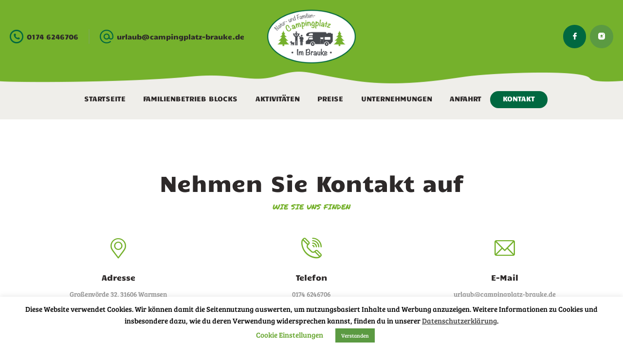

--- FILE ---
content_type: text/html; charset=UTF-8
request_url: https://campingplatz-brauke.de/kontakt/
body_size: 21125
content:
<!DOCTYPE html>
<html lang="de" class="no-js scheme_default">
<head>
			<meta charset="UTF-8">
		<meta name="viewport" content="width=device-width, initial-scale=1, maximum-scale=1">
		<meta name="format-detection" content="telephone=no">
		<link rel="profile" href="//gmpg.org/xfn/11">
		<link rel="pingback" href="https://campingplatz-brauke.de/xmlrpc.php">
		<title>Kontakt &#8211; Campingplatz im Brauke</title>
<style type="text/css" media="screen">#ui-datepicker-div.booked_custom_date_picker table.ui-datepicker-calendar tbody td a.ui-state-active,#ui-datepicker-div.booked_custom_date_picker table.ui-datepicker-calendar tbody td a.ui-state-active:hover,body #booked-profile-page input[type=submit].button-primary:hover,body .booked-list-view button.button:hover, body .booked-list-view input[type=submit].button-primary:hover,body table.booked-calendar input[type=submit].button-primary:hover,body .booked-modal input[type=submit].button-primary:hover,body table.booked-calendar th,body table.booked-calendar thead,body table.booked-calendar thead th,body table.booked-calendar .booked-appt-list .timeslot .timeslot-people button:hover,body #booked-profile-page .booked-profile-header,body #booked-profile-page .booked-tabs li.active a,body #booked-profile-page .booked-tabs li.active a:hover,body #booked-profile-page .appt-block .google-cal-button > a:hover,#ui-datepicker-div.booked_custom_date_picker .ui-datepicker-header{ background:#efeeea !important; }body #booked-profile-page input[type=submit].button-primary:hover,body table.booked-calendar input[type=submit].button-primary:hover,body .booked-list-view button.button:hover, body .booked-list-view input[type=submit].button-primary:hover,body .booked-modal input[type=submit].button-primary:hover,body table.booked-calendar th,body table.booked-calendar .booked-appt-list .timeslot .timeslot-people button:hover,body #booked-profile-page .booked-profile-header,body #booked-profile-page .appt-block .google-cal-button > a:hover{ border-color:#efeeea !important; }body table.booked-calendar tr.days,body table.booked-calendar tr.days th,body .booked-calendarSwitcher.calendar,body #booked-profile-page .booked-tabs,#ui-datepicker-div.booked_custom_date_picker table.ui-datepicker-calendar thead,#ui-datepicker-div.booked_custom_date_picker table.ui-datepicker-calendar thead th{ background:#2d2929 !important; }body table.booked-calendar tr.days th,body #booked-profile-page .booked-tabs{ border-color:#2d2929 !important; }#ui-datepicker-div.booked_custom_date_picker table.ui-datepicker-calendar tbody td.ui-datepicker-today a,#ui-datepicker-div.booked_custom_date_picker table.ui-datepicker-calendar tbody td.ui-datepicker-today a:hover,body #booked-profile-page input[type=submit].button-primary,body table.booked-calendar input[type=submit].button-primary,body .booked-list-view button.button, body .booked-list-view input[type=submit].button-primary,body .booked-list-view button.button, body .booked-list-view input[type=submit].button-primary,body .booked-modal input[type=submit].button-primary,body table.booked-calendar .booked-appt-list .timeslot .timeslot-people button,body #booked-profile-page .booked-profile-appt-list .appt-block.approved .status-block,body #booked-profile-page .appt-block .google-cal-button > a,body .booked-modal p.booked-title-bar,body table.booked-calendar td:hover .date span,body .booked-list-view a.booked_list_date_picker_trigger.booked-dp-active,body .booked-list-view a.booked_list_date_picker_trigger.booked-dp-active:hover,.booked-ms-modal .booked-book-appt /* Multi-Slot Booking */{ background:#5b9a42; }body #booked-profile-page input[type=submit].button-primary,body table.booked-calendar input[type=submit].button-primary,body .booked-list-view button.button, body .booked-list-view input[type=submit].button-primary,body .booked-list-view button.button, body .booked-list-view input[type=submit].button-primary,body .booked-modal input[type=submit].button-primary,body #booked-profile-page .appt-block .google-cal-button > a,body table.booked-calendar .booked-appt-list .timeslot .timeslot-people button,body .booked-list-view a.booked_list_date_picker_trigger.booked-dp-active,body .booked-list-view a.booked_list_date_picker_trigger.booked-dp-active:hover{ border-color:#5b9a42; }body .booked-modal .bm-window p i.fa,body .booked-modal .bm-window a,body .booked-appt-list .booked-public-appointment-title,body .booked-modal .bm-window p.appointment-title,.booked-ms-modal.visible:hover .booked-book-appt{ color:#5b9a42; }.booked-appt-list .timeslot.has-title .booked-public-appointment-title { color:inherit; }</style><meta name='robots' content='max-image-preview:large' />

<link rel="alternate" type="application/rss+xml" title="Campingplatz im Brauke &raquo; Feed" href="https://campingplatz-brauke.de/feed/" />
<link rel="alternate" type="text/calendar" title="Campingplatz im Brauke &raquo; iCal Feed" href="https://campingplatz-brauke.de/events/?ical=1" />
<link rel="alternate" title="oEmbed (JSON)" type="application/json+oembed" href="https://campingplatz-brauke.de/wp-json/oembed/1.0/embed?url=https%3A%2F%2Fcampingplatz-brauke.de%2Fkontakt%2F" />
<link rel="alternate" title="oEmbed (XML)" type="text/xml+oembed" href="https://campingplatz-brauke.de/wp-json/oembed/1.0/embed?url=https%3A%2F%2Fcampingplatz-brauke.de%2Fkontakt%2F&#038;format=xml" />
<meta property="og:url" content="https://campingplatz-brauke.de/kontakt/ "/>
			<meta property="og:title" content="Kontakt" />
			<meta property="og:description" content="" />  
			<meta property="og:type" content="article" /><style id='wp-img-auto-sizes-contain-inline-css' type='text/css'>
img:is([sizes=auto i],[sizes^="auto," i]){contain-intrinsic-size:3000px 1500px}
/*# sourceURL=wp-img-auto-sizes-contain-inline-css */
</style>
<style id='wp-emoji-styles-inline-css' type='text/css'>

	img.wp-smiley, img.emoji {
		display: inline !important;
		border: none !important;
		box-shadow: none !important;
		height: 1em !important;
		width: 1em !important;
		margin: 0 0.07em !important;
		vertical-align: -0.1em !important;
		background: none !important;
		padding: 0 !important;
	}
/*# sourceURL=wp-emoji-styles-inline-css */
</style>
<link property="stylesheet" rel='stylesheet' id='wp-block-library-css' href='https://campingplatz-brauke.de/wp-includes/css/dist/block-library/style.min.css?ver=6.9' type='text/css' media='all' />
<style id='global-styles-inline-css' type='text/css'>
:root{--wp--preset--aspect-ratio--square: 1;--wp--preset--aspect-ratio--4-3: 4/3;--wp--preset--aspect-ratio--3-4: 3/4;--wp--preset--aspect-ratio--3-2: 3/2;--wp--preset--aspect-ratio--2-3: 2/3;--wp--preset--aspect-ratio--16-9: 16/9;--wp--preset--aspect-ratio--9-16: 9/16;--wp--preset--color--black: #000000;--wp--preset--color--cyan-bluish-gray: #abb8c3;--wp--preset--color--white: #ffffff;--wp--preset--color--pale-pink: #f78da7;--wp--preset--color--vivid-red: #cf2e2e;--wp--preset--color--luminous-vivid-orange: #ff6900;--wp--preset--color--luminous-vivid-amber: #fcb900;--wp--preset--color--light-green-cyan: #7bdcb5;--wp--preset--color--vivid-green-cyan: #00d084;--wp--preset--color--pale-cyan-blue: #8ed1fc;--wp--preset--color--vivid-cyan-blue: #0693e3;--wp--preset--color--vivid-purple: #9b51e0;--wp--preset--gradient--vivid-cyan-blue-to-vivid-purple: linear-gradient(135deg,rgb(6,147,227) 0%,rgb(155,81,224) 100%);--wp--preset--gradient--light-green-cyan-to-vivid-green-cyan: linear-gradient(135deg,rgb(122,220,180) 0%,rgb(0,208,130) 100%);--wp--preset--gradient--luminous-vivid-amber-to-luminous-vivid-orange: linear-gradient(135deg,rgb(252,185,0) 0%,rgb(255,105,0) 100%);--wp--preset--gradient--luminous-vivid-orange-to-vivid-red: linear-gradient(135deg,rgb(255,105,0) 0%,rgb(207,46,46) 100%);--wp--preset--gradient--very-light-gray-to-cyan-bluish-gray: linear-gradient(135deg,rgb(238,238,238) 0%,rgb(169,184,195) 100%);--wp--preset--gradient--cool-to-warm-spectrum: linear-gradient(135deg,rgb(74,234,220) 0%,rgb(151,120,209) 20%,rgb(207,42,186) 40%,rgb(238,44,130) 60%,rgb(251,105,98) 80%,rgb(254,248,76) 100%);--wp--preset--gradient--blush-light-purple: linear-gradient(135deg,rgb(255,206,236) 0%,rgb(152,150,240) 100%);--wp--preset--gradient--blush-bordeaux: linear-gradient(135deg,rgb(254,205,165) 0%,rgb(254,45,45) 50%,rgb(107,0,62) 100%);--wp--preset--gradient--luminous-dusk: linear-gradient(135deg,rgb(255,203,112) 0%,rgb(199,81,192) 50%,rgb(65,88,208) 100%);--wp--preset--gradient--pale-ocean: linear-gradient(135deg,rgb(255,245,203) 0%,rgb(182,227,212) 50%,rgb(51,167,181) 100%);--wp--preset--gradient--electric-grass: linear-gradient(135deg,rgb(202,248,128) 0%,rgb(113,206,126) 100%);--wp--preset--gradient--midnight: linear-gradient(135deg,rgb(2,3,129) 0%,rgb(40,116,252) 100%);--wp--preset--font-size--small: 13px;--wp--preset--font-size--medium: 20px;--wp--preset--font-size--large: 36px;--wp--preset--font-size--x-large: 42px;--wp--preset--spacing--20: 0.44rem;--wp--preset--spacing--30: 0.67rem;--wp--preset--spacing--40: 1rem;--wp--preset--spacing--50: 1.5rem;--wp--preset--spacing--60: 2.25rem;--wp--preset--spacing--70: 3.38rem;--wp--preset--spacing--80: 5.06rem;--wp--preset--shadow--natural: 6px 6px 9px rgba(0, 0, 0, 0.2);--wp--preset--shadow--deep: 12px 12px 50px rgba(0, 0, 0, 0.4);--wp--preset--shadow--sharp: 6px 6px 0px rgba(0, 0, 0, 0.2);--wp--preset--shadow--outlined: 6px 6px 0px -3px rgb(255, 255, 255), 6px 6px rgb(0, 0, 0);--wp--preset--shadow--crisp: 6px 6px 0px rgb(0, 0, 0);}:where(.is-layout-flex){gap: 0.5em;}:where(.is-layout-grid){gap: 0.5em;}body .is-layout-flex{display: flex;}.is-layout-flex{flex-wrap: wrap;align-items: center;}.is-layout-flex > :is(*, div){margin: 0;}body .is-layout-grid{display: grid;}.is-layout-grid > :is(*, div){margin: 0;}:where(.wp-block-columns.is-layout-flex){gap: 2em;}:where(.wp-block-columns.is-layout-grid){gap: 2em;}:where(.wp-block-post-template.is-layout-flex){gap: 1.25em;}:where(.wp-block-post-template.is-layout-grid){gap: 1.25em;}.has-black-color{color: var(--wp--preset--color--black) !important;}.has-cyan-bluish-gray-color{color: var(--wp--preset--color--cyan-bluish-gray) !important;}.has-white-color{color: var(--wp--preset--color--white) !important;}.has-pale-pink-color{color: var(--wp--preset--color--pale-pink) !important;}.has-vivid-red-color{color: var(--wp--preset--color--vivid-red) !important;}.has-luminous-vivid-orange-color{color: var(--wp--preset--color--luminous-vivid-orange) !important;}.has-luminous-vivid-amber-color{color: var(--wp--preset--color--luminous-vivid-amber) !important;}.has-light-green-cyan-color{color: var(--wp--preset--color--light-green-cyan) !important;}.has-vivid-green-cyan-color{color: var(--wp--preset--color--vivid-green-cyan) !important;}.has-pale-cyan-blue-color{color: var(--wp--preset--color--pale-cyan-blue) !important;}.has-vivid-cyan-blue-color{color: var(--wp--preset--color--vivid-cyan-blue) !important;}.has-vivid-purple-color{color: var(--wp--preset--color--vivid-purple) !important;}.has-black-background-color{background-color: var(--wp--preset--color--black) !important;}.has-cyan-bluish-gray-background-color{background-color: var(--wp--preset--color--cyan-bluish-gray) !important;}.has-white-background-color{background-color: var(--wp--preset--color--white) !important;}.has-pale-pink-background-color{background-color: var(--wp--preset--color--pale-pink) !important;}.has-vivid-red-background-color{background-color: var(--wp--preset--color--vivid-red) !important;}.has-luminous-vivid-orange-background-color{background-color: var(--wp--preset--color--luminous-vivid-orange) !important;}.has-luminous-vivid-amber-background-color{background-color: var(--wp--preset--color--luminous-vivid-amber) !important;}.has-light-green-cyan-background-color{background-color: var(--wp--preset--color--light-green-cyan) !important;}.has-vivid-green-cyan-background-color{background-color: var(--wp--preset--color--vivid-green-cyan) !important;}.has-pale-cyan-blue-background-color{background-color: var(--wp--preset--color--pale-cyan-blue) !important;}.has-vivid-cyan-blue-background-color{background-color: var(--wp--preset--color--vivid-cyan-blue) !important;}.has-vivid-purple-background-color{background-color: var(--wp--preset--color--vivid-purple) !important;}.has-black-border-color{border-color: var(--wp--preset--color--black) !important;}.has-cyan-bluish-gray-border-color{border-color: var(--wp--preset--color--cyan-bluish-gray) !important;}.has-white-border-color{border-color: var(--wp--preset--color--white) !important;}.has-pale-pink-border-color{border-color: var(--wp--preset--color--pale-pink) !important;}.has-vivid-red-border-color{border-color: var(--wp--preset--color--vivid-red) !important;}.has-luminous-vivid-orange-border-color{border-color: var(--wp--preset--color--luminous-vivid-orange) !important;}.has-luminous-vivid-amber-border-color{border-color: var(--wp--preset--color--luminous-vivid-amber) !important;}.has-light-green-cyan-border-color{border-color: var(--wp--preset--color--light-green-cyan) !important;}.has-vivid-green-cyan-border-color{border-color: var(--wp--preset--color--vivid-green-cyan) !important;}.has-pale-cyan-blue-border-color{border-color: var(--wp--preset--color--pale-cyan-blue) !important;}.has-vivid-cyan-blue-border-color{border-color: var(--wp--preset--color--vivid-cyan-blue) !important;}.has-vivid-purple-border-color{border-color: var(--wp--preset--color--vivid-purple) !important;}.has-vivid-cyan-blue-to-vivid-purple-gradient-background{background: var(--wp--preset--gradient--vivid-cyan-blue-to-vivid-purple) !important;}.has-light-green-cyan-to-vivid-green-cyan-gradient-background{background: var(--wp--preset--gradient--light-green-cyan-to-vivid-green-cyan) !important;}.has-luminous-vivid-amber-to-luminous-vivid-orange-gradient-background{background: var(--wp--preset--gradient--luminous-vivid-amber-to-luminous-vivid-orange) !important;}.has-luminous-vivid-orange-to-vivid-red-gradient-background{background: var(--wp--preset--gradient--luminous-vivid-orange-to-vivid-red) !important;}.has-very-light-gray-to-cyan-bluish-gray-gradient-background{background: var(--wp--preset--gradient--very-light-gray-to-cyan-bluish-gray) !important;}.has-cool-to-warm-spectrum-gradient-background{background: var(--wp--preset--gradient--cool-to-warm-spectrum) !important;}.has-blush-light-purple-gradient-background{background: var(--wp--preset--gradient--blush-light-purple) !important;}.has-blush-bordeaux-gradient-background{background: var(--wp--preset--gradient--blush-bordeaux) !important;}.has-luminous-dusk-gradient-background{background: var(--wp--preset--gradient--luminous-dusk) !important;}.has-pale-ocean-gradient-background{background: var(--wp--preset--gradient--pale-ocean) !important;}.has-electric-grass-gradient-background{background: var(--wp--preset--gradient--electric-grass) !important;}.has-midnight-gradient-background{background: var(--wp--preset--gradient--midnight) !important;}.has-small-font-size{font-size: var(--wp--preset--font-size--small) !important;}.has-medium-font-size{font-size: var(--wp--preset--font-size--medium) !important;}.has-large-font-size{font-size: var(--wp--preset--font-size--large) !important;}.has-x-large-font-size{font-size: var(--wp--preset--font-size--x-large) !important;}
/*# sourceURL=global-styles-inline-css */
</style>

<style id='classic-theme-styles-inline-css' type='text/css'>
/*! This file is auto-generated */
.wp-block-button__link{color:#fff;background-color:#32373c;border-radius:9999px;box-shadow:none;text-decoration:none;padding:calc(.667em + 2px) calc(1.333em + 2px);font-size:1.125em}.wp-block-file__button{background:#32373c;color:#fff;text-decoration:none}
/*# sourceURL=/wp-includes/css/classic-themes.min.css */
</style>
<link property="stylesheet" rel='stylesheet' id='booked-icons-css' href='https://campingplatz-brauke.de/wp-content/plugins/booked/assets/css/icons.css?ver=2.2.6' type='text/css' media='all' />
<link property="stylesheet" rel='stylesheet' id='booked-tooltipster-css' href='https://campingplatz-brauke.de/wp-content/plugins/booked/assets/js/tooltipster/css/tooltipster.css?ver=3.3.0' type='text/css' media='all' />
<link property="stylesheet" rel='stylesheet' id='booked-tooltipster-theme-css' href='https://campingplatz-brauke.de/wp-content/plugins/booked/assets/js/tooltipster/css/themes/tooltipster-light.css?ver=3.3.0' type='text/css' media='all' />
<link property="stylesheet" rel='stylesheet' id='booked-animations-css' href='https://campingplatz-brauke.de/wp-content/plugins/booked/assets/css/animations.css?ver=2.2.6' type='text/css' media='all' />
<link property="stylesheet" rel='stylesheet' id='booked-styles-css' href='https://campingplatz-brauke.de/wp-content/plugins/booked/assets/css/styles.css?ver=2.2.6' type='text/css' media='all' />
<link property="stylesheet" rel='stylesheet' id='booked-responsive-css' href='https://campingplatz-brauke.de/wp-content/plugins/booked/assets/css/responsive.css?ver=2.2.6' type='text/css' media='all' />
<link property="stylesheet" rel='stylesheet' id='contact-form-7-css' href='https://campingplatz-brauke.de/wp-content/plugins/contact-form-7/includes/css/styles.css?ver=6.1.4' type='text/css' media='all' />
<link property="stylesheet" rel='stylesheet' id='cookie-law-info-css' href='https://campingplatz-brauke.de/wp-content/plugins/cookie-law-info/legacy/public/css/cookie-law-info-public.css?ver=3.3.9.1' type='text/css' media='all' />
<link property="stylesheet" rel='stylesheet' id='cookie-law-info-gdpr-css' href='https://campingplatz-brauke.de/wp-content/plugins/cookie-law-info/legacy/public/css/cookie-law-info-gdpr.css?ver=3.3.9.1' type='text/css' media='all' />
<link property="stylesheet" rel='stylesheet' id='esg-plugin-settings-css' href='https://campingplatz-brauke.de/wp-content/plugins/essential-grid/public/assets/css/settings.css?ver=3.0.16' type='text/css' media='all' />
<link property="stylesheet" rel='stylesheet' id='tp-fontello-css' href='https://campingplatz-brauke.de/wp-content/plugins/essential-grid/public/assets/font/fontello/css/fontello.css?ver=3.0.16' type='text/css' media='all' />
<link property="stylesheet" rel='stylesheet' id='wpa-css-css' href='https://campingplatz-brauke.de/wp-content/plugins/honeypot/includes/css/wpa.css?ver=2.3.04' type='text/css' media='all' />
<link property="stylesheet" rel='stylesheet' id='trx_addons-icons-css' href='https://campingplatz-brauke.de/wp-content/plugins/trx_addons/css/font-icons/css/trx_addons_icons-embedded.css' type='text/css' media='all' />
<link property="stylesheet" rel='stylesheet' id='swiperslider-css' href='https://campingplatz-brauke.de/wp-content/plugins/trx_addons/js/swiper/swiper.min.css' type='text/css' media='all' />
<link property="stylesheet" rel='stylesheet' id='magnific-popup-css' href='https://campingplatz-brauke.de/wp-content/plugins/trx_addons/js/magnific/magnific-popup.min.css' type='text/css' media='all' />
<link property="stylesheet" rel='stylesheet' id='trx_addons-css' href='https://campingplatz-brauke.de/wp-content/plugins/trx_addons/css/trx_addons.css' type='text/css' media='all' />
<link property="stylesheet" rel='stylesheet' id='trx_addons-animation-css' href='https://campingplatz-brauke.de/wp-content/plugins/trx_addons/css/trx_addons.animation.css' type='text/css' media='all' />
<link property="stylesheet" rel='stylesheet' id='themounty-style-css' href='https://campingplatz-brauke.de/wp-content/themes/the-mounty/style.css?ver=6.9' type='text/css' media='all' />
<link property="stylesheet" rel='stylesheet' id='dtpicker-css' href='https://campingplatz-brauke.de/wp-content/plugins/date-time-picker-field/assets/js/vendor/datetimepicker/jquery.datetimepicker.min.css?ver=6.9' type='text/css' media='all' />
<link property="stylesheet" rel='stylesheet' id='js_composer_front-css' href='https://campingplatz-brauke.de/wp-content/plugins/js_composer/assets/css/js_composer.min.css?ver=6.10.0' type='text/css' media='all' />
<link property="stylesheet" rel='stylesheet' id='wpgdprc-front-css-css' href='https://campingplatz-brauke.de/wp-content/plugins/wp-gdpr-compliance/Assets/css/front.css?ver=1706553769' type='text/css' media='all' />
<style id='wpgdprc-front-css-inline-css' type='text/css'>
:root{--wp-gdpr--bar--background-color: #000000;--wp-gdpr--bar--color: #ffffff;--wp-gdpr--button--background-color: #000000;--wp-gdpr--button--background-color--darken: #000000;--wp-gdpr--button--color: #ffffff;}
/*# sourceURL=wpgdprc-front-css-inline-css */
</style>
<link property="stylesheet" rel='stylesheet' id='the-mounty-font-Montserrat-css' href='https://campingplatz-brauke.de/wp-content/themes/the-mounty/css/font-face/Montserrat/stylesheet.css' type='text/css' media='all' />
<link property="stylesheet" rel='stylesheet' id='the-mounty-font-google_fonts-css' href='//campingplatz-brauke.de/wp-content/uploads/omgf/the-mounty-font-google_fonts/the-mounty-font-google_fonts.css?ver=1667412691' type='text/css' media='all' />
<link property="stylesheet" rel='stylesheet' id='fontello-icons-css' href='https://campingplatz-brauke.de/wp-content/themes/the-mounty/css/font-icons/css/fontello-embedded.css' type='text/css' media='all' />
<link property="stylesheet" rel='stylesheet' id='the-mounty-main-css' href='https://campingplatz-brauke.de/wp-content/themes/the-mounty/style.css' type='text/css' media='all' />
<link property="stylesheet" rel='stylesheet' id='the-mounty-style-specific-css' href='https://campingplatz-brauke.de/wp-content/themes/the-mounty/css/style-specific.css' type='text/css' media='all' />
<link property="stylesheet" rel='stylesheet' id='the-mounty-custom-css' href='https://campingplatz-brauke.de/wp-content/themes/the-mounty/css/__custom.css' type='text/css' media='all' />
<link property="stylesheet" rel='stylesheet' id='the-mounty-color-default-css' href='https://campingplatz-brauke.de/wp-content/themes/the-mounty/css/__colors_default.css' type='text/css' media='all' />
<link property="stylesheet" rel='stylesheet' id='the-mounty-color-dark-css' href='https://campingplatz-brauke.de/wp-content/themes/the-mounty/css/__colors_dark.css' type='text/css' media='all' />
<link property="stylesheet" rel='stylesheet' id='mediaelement-css' href='https://campingplatz-brauke.de/wp-includes/js/mediaelement/mediaelementplayer-legacy.min.css?ver=4.2.17' type='text/css' media='all' />
<link property="stylesheet" rel='stylesheet' id='wp-mediaelement-css' href='https://campingplatz-brauke.de/wp-includes/js/mediaelement/wp-mediaelement.min.css?ver=6.9' type='text/css' media='all' />
<link property="stylesheet" rel='stylesheet' id='the-mounty-child-css' href='https://campingplatz-brauke.de/wp-content/themes/the-mounty-child/style.css' type='text/css' media='all' />
<link property="stylesheet" rel='stylesheet' id='trx_addons-responsive-css' href='https://campingplatz-brauke.de/wp-content/plugins/trx_addons/css/trx_addons.responsive.css' type='text/css' media='all' />
<link property="stylesheet" rel='stylesheet' id='the-mounty-responsive-css' href='https://campingplatz-brauke.de/wp-content/themes/the-mounty/css/responsive.css' type='text/css' media='all' />
<script type="text/javascript" src="https://campingplatz-brauke.de/wp-includes/js/jquery/jquery.min.js?ver=3.7.1" id="jquery-core-js"></script>
<script type="text/javascript" src="https://campingplatz-brauke.de/wp-includes/js/jquery/jquery-migrate.min.js?ver=3.4.1" id="jquery-migrate-js"></script>
<script type="text/javascript" id="cookie-law-info-js-extra">
/* <![CDATA[ */
var Cli_Data = {"nn_cookie_ids":[],"cookielist":[],"non_necessary_cookies":[],"ccpaEnabled":"","ccpaRegionBased":"","ccpaBarEnabled":"","strictlyEnabled":["necessary","obligatoire"],"ccpaType":"gdpr","js_blocking":"","custom_integration":"","triggerDomRefresh":"","secure_cookies":""};
var cli_cookiebar_settings = {"animate_speed_hide":"500","animate_speed_show":"500","background":"#FFF","border":"#b1a6a6c2","border_on":"","button_1_button_colour":"#5b9a42","button_1_button_hover":"#497b35","button_1_link_colour":"#fff","button_1_as_button":"1","button_1_new_win":"","button_2_button_colour":"#333","button_2_button_hover":"#292929","button_2_link_colour":"#444","button_2_as_button":"","button_2_hidebar":"","button_3_button_colour":"#000","button_3_button_hover":"#000000","button_3_link_colour":"#fff","button_3_as_button":"1","button_3_new_win":"","button_4_button_colour":"#000","button_4_button_hover":"#000000","button_4_link_colour":"#62a329","button_4_as_button":"","button_7_button_colour":"#61a229","button_7_button_hover":"#4e8221","button_7_link_colour":"#fff","button_7_as_button":"1","button_7_new_win":"","font_family":"inherit","header_fix":"","notify_animate_hide":"1","notify_animate_show":"","notify_div_id":"#cookie-law-info-bar","notify_position_horizontal":"right","notify_position_vertical":"bottom","scroll_close":"","scroll_close_reload":"","accept_close_reload":"","reject_close_reload":"","showagain_tab":"","showagain_background":"#fff","showagain_border":"#000","showagain_div_id":"#cookie-law-info-again","showagain_x_position":"100px","text":"#000","show_once_yn":"","show_once":"10000","logging_on":"","as_popup":"","popup_overlay":"1","bar_heading_text":"","cookie_bar_as":"banner","popup_showagain_position":"bottom-right","widget_position":"left"};
var log_object = {"ajax_url":"https://campingplatz-brauke.de/wp-admin/admin-ajax.php"};
//# sourceURL=cookie-law-info-js-extra
/* ]]> */
</script>
<script type="text/javascript" src="https://campingplatz-brauke.de/wp-content/plugins/cookie-law-info/legacy/public/js/cookie-law-info-public.js?ver=3.3.9.1" id="cookie-law-info-js"></script>
<script type="text/javascript" id="wpgdprc-front-js-js-extra">
/* <![CDATA[ */
var wpgdprcFront = {"ajaxUrl":"https://campingplatz-brauke.de/wp-admin/admin-ajax.php","ajaxNonce":"12d18f65c8","ajaxArg":"security","pluginPrefix":"wpgdprc","blogId":"1","isMultiSite":"","locale":"de_DE","showSignUpModal":"","showFormModal":"","cookieName":"wpgdprc-consent","consentVersion":"","path":"/","prefix":"wpgdprc"};
//# sourceURL=wpgdprc-front-js-js-extra
/* ]]> */
</script>
<script type="text/javascript" src="https://campingplatz-brauke.de/wp-content/plugins/wp-gdpr-compliance/Assets/js/front.min.js?ver=1706553769" id="wpgdprc-front-js-js"></script>
<link rel="https://api.w.org/" href="https://campingplatz-brauke.de/wp-json/" /><link rel="alternate" title="JSON" type="application/json" href="https://campingplatz-brauke.de/wp-json/wp/v2/pages/101" /><link rel="EditURI" type="application/rsd+xml" title="RSD" href="https://campingplatz-brauke.de/xmlrpc.php?rsd" />
<meta name="generator" content="WordPress 6.9" />
<link rel="canonical" href="https://campingplatz-brauke.de/kontakt/" />
<link rel='shortlink' href='https://campingplatz-brauke.de/?p=101' />
<meta name="tec-api-version" content="v1"><meta name="tec-api-origin" content="https://campingplatz-brauke.de"><link rel="alternate" href="https://campingplatz-brauke.de/wp-json/tribe/events/v1/" /><meta name="generator" content="Powered by WPBakery Page Builder - drag and drop page builder for WordPress."/>
<meta name="generator" content="Powered by Slider Revolution 6.6.5 - responsive, Mobile-Friendly Slider Plugin for WordPress with comfortable drag and drop interface." />
<link rel="icon" href="https://campingplatz-brauke.de/wp-content/uploads/cropped-Campingplatz-Brauke-Logo-32x32.png" sizes="32x32" />
<link rel="icon" href="https://campingplatz-brauke.de/wp-content/uploads/cropped-Campingplatz-Brauke-Logo-192x192.png" sizes="192x192" />
<link rel="apple-touch-icon" href="https://campingplatz-brauke.de/wp-content/uploads/cropped-Campingplatz-Brauke-Logo-180x180.png" />
<meta name="msapplication-TileImage" content="https://campingplatz-brauke.de/wp-content/uploads/cropped-Campingplatz-Brauke-Logo-270x270.png" />
<script>function setREVStartSize(e){
			//window.requestAnimationFrame(function() {
				window.RSIW = window.RSIW===undefined ? window.innerWidth : window.RSIW;
				window.RSIH = window.RSIH===undefined ? window.innerHeight : window.RSIH;
				try {
					var pw = document.getElementById(e.c).parentNode.offsetWidth,
						newh;
					pw = pw===0 || isNaN(pw) || (e.l=="fullwidth" || e.layout=="fullwidth") ? window.RSIW : pw;
					e.tabw = e.tabw===undefined ? 0 : parseInt(e.tabw);
					e.thumbw = e.thumbw===undefined ? 0 : parseInt(e.thumbw);
					e.tabh = e.tabh===undefined ? 0 : parseInt(e.tabh);
					e.thumbh = e.thumbh===undefined ? 0 : parseInt(e.thumbh);
					e.tabhide = e.tabhide===undefined ? 0 : parseInt(e.tabhide);
					e.thumbhide = e.thumbhide===undefined ? 0 : parseInt(e.thumbhide);
					e.mh = e.mh===undefined || e.mh=="" || e.mh==="auto" ? 0 : parseInt(e.mh,0);
					if(e.layout==="fullscreen" || e.l==="fullscreen")
						newh = Math.max(e.mh,window.RSIH);
					else{
						e.gw = Array.isArray(e.gw) ? e.gw : [e.gw];
						for (var i in e.rl) if (e.gw[i]===undefined || e.gw[i]===0) e.gw[i] = e.gw[i-1];
						e.gh = e.el===undefined || e.el==="" || (Array.isArray(e.el) && e.el.length==0)? e.gh : e.el;
						e.gh = Array.isArray(e.gh) ? e.gh : [e.gh];
						for (var i in e.rl) if (e.gh[i]===undefined || e.gh[i]===0) e.gh[i] = e.gh[i-1];
											
						var nl = new Array(e.rl.length),
							ix = 0,
							sl;
						e.tabw = e.tabhide>=pw ? 0 : e.tabw;
						e.thumbw = e.thumbhide>=pw ? 0 : e.thumbw;
						e.tabh = e.tabhide>=pw ? 0 : e.tabh;
						e.thumbh = e.thumbhide>=pw ? 0 : e.thumbh;
						for (var i in e.rl) nl[i] = e.rl[i]<window.RSIW ? 0 : e.rl[i];
						sl = nl[0];
						for (var i in nl) if (sl>nl[i] && nl[i]>0) { sl = nl[i]; ix=i;}
						var m = pw>(e.gw[ix]+e.tabw+e.thumbw) ? 1 : (pw-(e.tabw+e.thumbw)) / (e.gw[ix]);
						newh =  (e.gh[ix] * m) + (e.tabh + e.thumbh);
					}
					var el = document.getElementById(e.c);
					if (el!==null && el) el.style.height = newh+"px";
					el = document.getElementById(e.c+"_wrapper");
					if (el!==null && el) {
						el.style.height = newh+"px";
						el.style.display = "block";
					}
				} catch(e){
					console.log("Failure at Presize of Slider:" + e)
				}
			//});
		  };</script>
		<style type="text/css" id="wp-custom-css">
			.scheme_default .menu_mobile_inner {
    color: #333333;
    background-color: #75b12c;
}

.scheme_default .properties_page .properties_address, .scheme_default .properties_page .properties_address .properties_address_item::before, .scheme_default .properties_page .properties_address a {
    color: #75b12c;
    display: none;
}

.properties_page_section.properties_page_book, .comments_wrap .comments_form_title, .properties_page + .comments_wrap .comments_form_wrap .comments_form_title, .properties_page .properties_page_section .properties_page_section_title {
    margin-top: 3.3vw;
    display: none;
}

.post-date, .rss-date .post_date, .post_meta_item, .post_counters_item, .post_meta .vc_inline-link, .comments_list_wrap .comment_date, .comments_list_wrap .comment_time, .comments_list_wrap .comment_counters, .top_panel .slider_engine_revo .slide_subtitle, fieldset legend, figure figcaption, .wp-caption .wp-caption-text, .wp-caption .wp-caption-dd, .wp-caption-overlay .wp-caption .wp-caption-text, .wp-caption-overlay .wp-caption .wp-caption-dd, .format-audio .post_featured .post_audio_author, .trx_addons_audio_player .audio_author, .post_item_single .post_content .post_meta, .author_bio .author_link, .comments_list_wrap .comment_posted, .widget_area .post_item .post_info, aside .post_item .post_info {
    font-family: "Permanent Marker",cursive;
    display: none;
}

rs-module-wrap {
	
left: 0 !important;
right: 0 !important;
}		</style>
		<style type="text/css" data-type="vc_shortcodes-custom-css">.vc_custom_1514468576498{background-color: #efeeea !important;}</style><noscript><style> .wpb_animate_when_almost_visible { opacity: 1; }</style></noscript><link property="stylesheet" rel='stylesheet' id='rs-plugin-settings-css' href='https://campingplatz-brauke.de/wp-content/plugins/revslider/public/assets/css/rs6.css?ver=6.6.5' type='text/css' media='all' />
<style id='rs-plugin-settings-inline-css' type='text/css'>
#rs-demo-id {}
/*# sourceURL=rs-plugin-settings-inline-css */
</style>
</head>

<body class="wp-singular page-template-default page page-id-101 wp-custom-logo wp-theme-the-mounty wp-child-theme-the-mounty-child ua_chrome tribe-no-js page-template-the-mounty-child body_tag scheme_default blog_mode_page body_style_wide is_single sidebar_hide expand_content trx_addons_present header_type_custom header_style_header-custom-654 header_position_default menu_style_top no_layout wpb-js-composer js-comp-ver-6.10.0 vc_responsive">

	
	
	<div class="body_wrap">

		<div class="page_wrap"><header class="top_panel top_panel_custom top_panel_custom_654 top_panel_custom_header-2020 without_bg_image"><div class="vc_row wpb_row vc_row-fluid vc_custom_1592549018918 vc_row-has-fill shape_divider_top-none shape_divider_bottom-none sc_layouts_row sc_layouts_row_type_normal sc_layouts_hide_on_mobile"><div class="wpb_column vc_column_container vc_col-sm-12 sc_layouts_column_icons_position_left"><div class="vc_column-inner"><div class="wpb_wrapper"><div id="sc_content_1231551981"
		class="sc_content color_style_default sc_content_default sc_content_width_1_1 sc_float_center"><div class="sc_content_container"><div class="vc_row wpb_row vc_inner vc_row-fluid vc_row-o-equal-height vc_row-o-content-middle vc_row-flex shape_divider_top-none shape_divider_bottom-none"><div class="wpb_column vc_column_container vc_col-sm-5 vc_col-xs-5 sc_layouts_column sc_layouts_column_align_left sc_layouts_column_icons_position_left"><div class="vc_column-inner"><div class="wpb_wrapper"><div class="sc_layouts_item"><div id="sc_layouts_iconed_text_1998370510" class="sc_layouts_iconed_text"><a href="tel:+491746246706" class="sc_layouts_item_link sc_layouts_iconed_text_link"><span class="sc_layouts_item_icon sc_layouts_iconed_text_icon icon-004_phone"></span><span class="sc_layouts_item_details sc_layouts_iconed_text_details"><span class="sc_layouts_item_details_line2 sc_layouts_iconed_text_line2">0174 6246706</span></span><!-- /.sc_layouts_iconed_text_details --></a></div><!-- /.sc_layouts_iconed_text --></div><div class="sc_layouts_item sc_layouts_hide_on_mobile"><div id="sc_layouts_iconed_text_1082503667" class="sc_layouts_iconed_text hide_on_mobile  vc_custom_1594818529271"><a href="mailto:urlaub@campingplatz-brauke.de" class="sc_layouts_item_link sc_layouts_iconed_text_link"><span class="sc_layouts_item_icon sc_layouts_iconed_text_icon icon-005_mail"></span><span class="sc_layouts_item_details sc_layouts_iconed_text_details"><span class="sc_layouts_item_details_line2 sc_layouts_iconed_text_line2">urlaub@campingplatz-brauke.de</span></span><!-- /.sc_layouts_iconed_text_details --></a></div><!-- /.sc_layouts_iconed_text --></div></div></div></div><div class="wpb_column vc_column_container vc_col-sm-2 vc_col-xs-2 sc_layouts_column sc_layouts_column_align_center sc_layouts_column_icons_position_left"><div class="vc_column-inner"><div class="wpb_wrapper"><div class="sc_layouts_item"><a href="https://campingplatz-brauke.de/" id="sc_layouts_logo_1443460844" class="sc_layouts_logo sc_layouts_logo_default"><img class="logo_image"
					src="//campingplatz-brauke.de/wp-content/uploads/Campingplatz-Brauke-Logo.png"
					alt="Campingplatz im Brauke" width="842" height="510"></a><!-- /.sc_layouts_logo --></div></div></div></div><div class="wpb_column vc_column_container vc_col-sm-5 vc_col-xs-5 sc_layouts_column sc_layouts_column_align_right sc_layouts_column_icons_position_left"><div class="vc_column-inner"><div class="wpb_wrapper"><div class="sc_layouts_item sc_layouts_hide_on_mobile"><div  id="sc_socials_266073215" 
		class="sc_socials hide_on_mobile sc_socials_default"><div class="socials_wrap"><a target="_blank" href="https://www.facebook.com/NFCIM" class="social_item social_item_style_icons social_item_type_icons"><span class="social_icon social_icon_001_facebook"><span class="icon-001_facebook"></span></span></a><a target="_blank" href="https://www.instagram.com/campingplatz_im_brauke/?igsh=MTI4dDRzY285a3I0MA%3D%3D#" class="social_item social_item_style_icons social_item_type_icons"><span class="social_icon social_icon_003_insta"><span class="icon-003_insta"></span></span></a></div><!-- /.socials_wrap --></div><!-- /.sc_socials --></div></div></div></div></div></div></div><!-- /.sc_content --></div></div></div></div><div class="vc_row wpb_row vc_row-fluid vc_custom_1592549405730 vc_row-has-fill shape_divider_top-none shape_divider_bottom-none sc_layouts_row sc_layouts_row_type_normal sc_layouts_row_fixed sc_layouts_hide_on_mobile"><div class="wpb_column vc_column_container vc_col-sm-12 sc_layouts_column sc_layouts_column_align_center sc_layouts_column_icons_position_left"><div class="vc_column-inner"><div class="wpb_wrapper"><div id="sc_content_1657778358"
		class="sc_content color_style_default sc_content_default sc_content_width_1_1 sc_float_center"><div class="sc_content_container"><div class="vc_row wpb_row vc_inner vc_row-fluid vc_row-o-equal-height vc_row-o-content-middle vc_row-flex shape_divider_top-none shape_divider_bottom-none"><div class="wpb_column vc_column_container vc_col-sm-12 sc_layouts_column sc_layouts_column_align_center sc_layouts_column_icons_position_left"><div class="vc_column-inner"><div class="wpb_wrapper"><div class="sc_layouts_item sc_layouts_hide_on_mobile"><nav class="sc_layouts_menu sc_layouts_menu_default sc_layouts_menu_dir_horizontal menu_hover_fade hide_on_mobile" id="sc_layouts_menu_475522133" data-animation-in="fadeInUpSmall" data-animation-out="fadeOutDownSmall"		><ul id="menu_main" class="sc_layouts_menu_nav menu_main_nav"><li id="menu-item-525" class="menu-item menu-item-type-post_type menu-item-object-page menu-item-home menu-item-525"><a href="https://campingplatz-brauke.de/"><span>Startseite</span></a></li><li id="menu-item-105" class="menu-item menu-item-type-post_type menu-item-object-page menu-item-105"><a href="https://campingplatz-brauke.de/familienbetrieb-block/"><span>Familienbetrieb Blocks</span></a></li><li id="menu-item-107" class="menu-item menu-item-type-post_type menu-item-object-page menu-item-107"><a href="https://campingplatz-brauke.de/aktivitaeten/"><span>Aktivitäten</span></a></li><li id="menu-item-110" class="menu-item menu-item-type-post_type menu-item-object-page menu-item-110"><a href="https://campingplatz-brauke.de/preise/"><span>Preise</span></a></li><li id="menu-item-106" class="menu-item menu-item-type-post_type menu-item-object-page menu-item-106"><a href="https://campingplatz-brauke.de/unternehmungen-in-der-naehe/"><span>Unternehmungen</span></a></li><li id="menu-item-1707" class="menu-item menu-item-type-post_type menu-item-object-page menu-item-1707"><a href="https://campingplatz-brauke.de/anfahrt/"><span>Anfahrt</span></a></li><li id="menu-item-108" class="menu-item menu-item-type-post_type menu-item-object-page current-menu-item page_item page-item-101 current_page_item menu-item-108"><a href="https://campingplatz-brauke.de/kontakt/" aria-current="page"><span>Kontakt</span></a></li></ul></nav><!-- /.sc_layouts_menu --></div></div></div></div></div></div></div><!-- /.sc_content --></div></div></div></div><div class="vc_row wpb_row vc_row-fluid vc_custom_1592549333797 vc_row-has-fill shape_divider_top-none shape_divider_bottom-none sc_layouts_row sc_layouts_row_type_normal sc_layouts_hide_on_desktop sc_layouts_hide_on_notebook sc_layouts_hide_on_tablet"><div class="wpb_column vc_column_container vc_col-sm-12 sc_layouts_column sc_layouts_column_align_center sc_layouts_column_icons_position_left"><div class="vc_column-inner"><div class="wpb_wrapper"><div id="sc_content_1800932377"
		class="sc_content color_style_default sc_content_default sc_content_width_1_1 sc_float_center"><div class="sc_content_container"><div class="vc_row wpb_row vc_inner vc_row-fluid vc_custom_1592549052934 vc_row-has-fill vc_row-o-equal-height vc_row-o-content-middle vc_row-flex shape_divider_top-none shape_divider_bottom-none"><div class="wpb_column vc_column_container vc_col-sm-12 sc_layouts_column sc_layouts_column_align_center sc_layouts_column_icons_position_left"><div class="vc_column-inner"><div class="wpb_wrapper"><div class="sc_layouts_item"><a href="https://campingplatz-brauke.de/" id="sc_layouts_logo_1535646047" class="sc_layouts_logo sc_layouts_logo_default"><img class="logo_image trx_addons_inline_426933944"
					src="//campingplatz-brauke.de/wp-content/uploads/Campingplatz-Brauke-Logo.png"
					alt="Campingplatz im Brauke" width="842" height="510"></a><!-- /.sc_layouts_logo --></div><div class="sc_layouts_item"><nav class="sc_layouts_menu sc_layouts_menu_default sc_layouts_menu_dir_horizontal menu_hover_fade hide_on_mobile" id="sc_layouts_menu_662819158" data-animation-in="fadeInUpSmall" data-animation-out="fadeOutDownSmall"		><ul id="sc_layouts_menu_1883411344" class="sc_layouts_menu_nav"><li id="menu-item-805" class="menu-item menu-item-type-custom menu-item-object-custom menu-item-has-children menu-item-805"><a href="#"><span>Home</span></a>
<ul class="sub-menu"><li id="menu-item-806" class="menu-item menu-item-type-post_type menu-item-object-page menu-item-806"><a href="https://campingplatz-brauke.de/?page_id=88"><span>Home 1</span></a></li><li id="menu-item-807" class="menu-item menu-item-type-post_type menu-item-object-page menu-item-home menu-item-807"><a href="https://campingplatz-brauke.de/"><span>Startseite</span></a></li><li id="menu-item-1216" class="menu-item menu-item-type-post_type menu-item-object-page menu-item-1216"><a href="https://campingplatz-brauke.de/?page_id=1213"><span>Home 3</span></a></li><li id="menu-item-808" class="menu-item menu-item-type-post_type menu-item-object-page menu-item-808"><a href="https://campingplatz-brauke.de/?page_id=673"><span>Home (Boxed)</span></a></li></ul>
</li><li id="menu-item-809" class="menu-item menu-item-type-custom menu-item-object-custom menu-item-has-children menu-item-809"><a href="#"><span>About</span></a>
<ul class="sub-menu"><li id="menu-item-810" class="menu-item menu-item-type-post_type menu-item-object-page menu-item-810"><a href="https://campingplatz-brauke.de/?page_id=90"><span>About Style 1</span></a></li><li id="menu-item-811" class="menu-item menu-item-type-post_type menu-item-object-page menu-item-811"><a href="https://campingplatz-brauke.de/familienbetrieb-block/"><span>Familienbetrieb Blocks</span></a></li></ul>
</li><li id="menu-item-812" class="menu-item menu-item-type-post_type menu-item-object-page menu-item-812"><a href="https://campingplatz-brauke.de/aktivitaeten/"><span>Aktivitäten</span></a></li><li id="menu-item-813" class="menu-item menu-item-type-post_type menu-item-object-page menu-item-813"><a href="https://campingplatz-brauke.de/preise/"><span>Preise</span></a></li><li id="menu-item-814" class="menu-item menu-item-type-post_type menu-item-object-page menu-item-814"><a href="https://campingplatz-brauke.de/unternehmungen-in-der-naehe/"><span>Unternehmungen</span></a></li><li id="menu-item-815" class="menu-item menu-item-type-custom menu-item-object-custom menu-item-has-children menu-item-815"><a href="#"><span>Features</span></a>
<ul class="sub-menu"><li id="menu-item-816" class="menu-item menu-item-type-custom menu-item-object-custom menu-item-has-children menu-item-816"><a href="#"><span>Pages</span></a>
	<ul class="sub-menu"><li id="menu-item-817" class="menu-item menu-item-type-custom menu-item-object-custom menu-item-has-children menu-item-817"><a href="#"><span>Blog</span></a>
		<ul class="sub-menu"><li id="menu-item-818" class="menu-item menu-item-type-custom menu-item-object-custom menu-item-818"><a href="#"><span>Classic</span></a></li><li id="menu-item-822" class="menu-item menu-item-type-custom menu-item-object-custom menu-item-822"><a href="#"><span>Chess</span></a></li><li id="menu-item-826" class="menu-item menu-item-type-custom menu-item-object-custom menu-item-has-children menu-item-826"><a href="#"><span>Portfolio</span></a>
			<ul class="sub-menu"><li id="menu-item-827" class="menu-item menu-item-type-post_type menu-item-object-page menu-item-827"><a href="https://campingplatz-brauke.de/?page_id=126"><span>2 columns</span></a></li><li id="menu-item-828" class="menu-item menu-item-type-post_type menu-item-object-page menu-item-828"><a href="https://campingplatz-brauke.de/?page_id=128"><span>3 columns</span></a></li><li id="menu-item-829" class="menu-item menu-item-type-post_type menu-item-object-page menu-item-829"><a href="https://campingplatz-brauke.de/?page_id=130"><span>4 columns</span></a></li></ul>
</li></ul>
</li><li id="menu-item-830" class="menu-item menu-item-type-custom menu-item-object-custom menu-item-has-children menu-item-830"><a href="#"><span>Gallery</span></a>
		<ul class="sub-menu"><li id="menu-item-831" class="menu-item menu-item-type-post_type menu-item-object-page menu-item-831"><a href="https://campingplatz-brauke.de/?page_id=152"><span>Grid</span></a></li><li id="menu-item-832" class="menu-item menu-item-type-post_type menu-item-object-page menu-item-832"><a href="https://campingplatz-brauke.de/?page_id=158"><span>Masonry</span></a></li></ul>
</li><li id="menu-item-835" class="menu-item menu-item-type-post_type menu-item-object-page menu-item-835"><a href="https://campingplatz-brauke.de/?page_id=235"><span>Store</span></a></li><li id="menu-item-836" class="menu-item menu-item-type-post_type menu-item-object-page menu-item-836"><a href="https://campingplatz-brauke.de/?page_id=227"><span>Book a Place</span></a></li><li id="menu-item-837" class="menu-item menu-item-type-custom menu-item-object-custom menu-item-837"><a href="/events/"><span>Events</span></a></li></ul>
</li><li id="menu-item-838" class="menu-item menu-item-type-custom menu-item-object-custom menu-item-has-children menu-item-838"><a href="#"><span>Tools</span></a>
	<ul class="sub-menu"><li id="menu-item-839" class="menu-item menu-item-type-post_type menu-item-object-page menu-item-839"><a href="https://campingplatz-brauke.de/?page_id=333"><span>Shortcodes</span></a></li><li id="menu-item-840" class="menu-item menu-item-type-post_type menu-item-object-page menu-item-840"><a href="https://campingplatz-brauke.de/?page_id=337"><span>Typography</span></a></li><li id="menu-item-1189" class="menu-item menu-item-type-post_type menu-item-object-page menu-item-1189"><a href="https://campingplatz-brauke.de/?page_id=1002"><span>Privacy Policy</span></a></li><li id="menu-item-1188" class="menu-item menu-item-type-post_type menu-item-object-page menu-item-1188"><a href="https://campingplatz-brauke.de/?page_id=1172"><span>Service Plus</span></a></li></ul>
</li></ul>
</li><li id="menu-item-844" class="menu-item menu-item-type-post_type menu-item-object-page current-menu-item page_item page-item-101 current_page_item menu-item-844"><a href="https://campingplatz-brauke.de/kontakt/" aria-current="page"><span>Kontakt</span></a></li></ul></nav><!-- /.sc_layouts_menu --><div class="sc_layouts_iconed_text sc_layouts_menu_mobile_button">
		<a class="sc_layouts_item_link sc_layouts_iconed_text_link" href="#">
			<span class="sc_layouts_item_icon sc_layouts_iconed_text_icon trx_addons_icon-menu"></span>
		</a>
	</div></div></div></div></div></div></div></div><!-- /.sc_content --></div></div></div></div></header><div class="menu_mobile_overlay"></div>
<div class="menu_mobile menu_mobile_fullscreen scheme_default">
	<div class="menu_mobile_inner">
		<a class="menu_mobile_close icon-cancel"></a><a class="sc_layouts_logo" href="https://campingplatz-brauke.de/"><img src="//campingplatz-brauke.de/wp-content/uploads/Campingplatz-Brauke-Logo.png" alt="Campingplatz im Brauke" width="842" height="510"></a><nav itemscope itemtype="//schema.org/SiteNavigationElement" class="menu_mobile_nav_area"><ul id="menu_mobile" class=" menu_mobile_nav"><li class="menu-item menu-item-type-post_type menu-item-object-page menu-item-home menu-item-525"><a href="https://campingplatz-brauke.de/"><span>Startseite</span></a></li><li class="menu-item menu-item-type-post_type menu-item-object-page menu-item-105"><a href="https://campingplatz-brauke.de/familienbetrieb-block/"><span>Familienbetrieb Blocks</span></a></li><li class="menu-item menu-item-type-post_type menu-item-object-page menu-item-107"><a href="https://campingplatz-brauke.de/aktivitaeten/"><span>Aktivitäten</span></a></li><li class="menu-item menu-item-type-post_type menu-item-object-page menu-item-110"><a href="https://campingplatz-brauke.de/preise/"><span>Preise</span></a></li><li class="menu-item menu-item-type-post_type menu-item-object-page menu-item-106"><a href="https://campingplatz-brauke.de/unternehmungen-in-der-naehe/"><span>Unternehmungen</span></a></li><li class="menu-item menu-item-type-post_type menu-item-object-page menu-item-1707"><a href="https://campingplatz-brauke.de/anfahrt/"><span>Anfahrt</span></a></li><li class="menu-item menu-item-type-post_type menu-item-object-page current-menu-item page_item page-item-101 current_page_item menu-item-108"><a href="https://campingplatz-brauke.de/kontakt/" aria-current="page"><span>Kontakt</span></a></li></ul></nav><div class="search_wrap search_style_normal search_mobile">
	<div class="search_form_wrap">
		<form role="search" method="get" class="search_form" action="https://campingplatz-brauke.de/">
			<input type="text" class="search_field" placeholder="Search" value="" name="s">
			<button type="submit" class="search_submit trx_addons_icon-search"></button>
					</form>
	</div>
	</div>	</div>
</div>

			<div class="page_content_wrap">

								<div class="content_wrap">
				
									

					<div class="content">
										

<article id="post-101" class="post_item_single post_type_page post-101 page type-page status-publish hentry">

	
	<div class="post_content entry-content">
		<section class="wpb-content-wrapper"><div class="vc_row wpb_row vc_row-fluid shape_divider_top-none shape_divider_bottom-none"><div class="wpb_column vc_column_container vc_col-sm-12 sc_layouts_column_icons_position_left"><div class="vc_column-inner"><div class="wpb_wrapper"><div id="sc_title_288459702"
		class="sc_title color_style_default sc_title_default"><h2 class="sc_item_title sc_title_title sc_align_center sc_item_title_style_default">Nehmen Sie Kontakt auf</h2><h6 class="sc_item_subtitle sc_title_subtitle sc_align_center sc_item_title_style_default">Wie Sie uns finden</h6></div><!-- /.sc_title --><div class="vc_empty_space"   style="height: 4vw"><span class="vc_empty_space_inner"></span></div><div id="sc_icons_145839256" 
	class="sc_icons sc_icons_modern sc_icons_size_large sc_align_center"><div class="sc_icons_columns_wrap sc_item_columns trx_addons_columns_wrap columns_padding_bottom"><div class="trx_addons_column-1_3"><div class="sc_icons_item"><div id="sc_icons_145839256_icon-placeholder" class="sc_icons_icon sc_icon_type_ icon-placeholder"
						 style="color: #75b12c"						><span class="sc_icon_type_ icon-placeholder" style="color: #75b12c"></span></div><h4 class="sc_icons_item_title"><span>Adresse</span></h4><div class="sc_icons_item_description"><span>Großenvörde 32, 31606 Warmsen</span></div></div></div><div class="trx_addons_column-1_3"><div class="sc_icons_item"><div id="sc_icons_145839256_icon-phone-call" class="sc_icons_icon sc_icon_type_ icon-phone-call"
						 style="color: #75b12c"						><span class="sc_icon_type_ icon-phone-call" style="color: #75b12c"></span></div><h4 class="sc_icons_item_title"><span>Telefon</span></h4><div class="sc_icons_item_description"><span><a href="tel:+491746246706">0174 6246706</a></span></div></div></div><div class="trx_addons_column-1_3"><div class="sc_icons_item"><div id="sc_icons_145839256_icon-email-1" class="sc_icons_icon sc_icon_type_ icon-email-1"
						 style="color: #75b12c"						><span class="sc_icon_type_ icon-email-1" style="color: #75b12c"></span></div><h4 class="sc_icons_item_title"><span>E-Mail</span></h4><div class="sc_icons_item_description"><span><a href="mailto:urlaub@campingplatz-brauke.de">urlaub@campingplatz-brauke.de</a></span></div></div></div></div></div><!-- /.sc_icons --></div></div></div></div><div data-vc-full-width="true" data-vc-full-width-init="false" class="vc_row wpb_row vc_row-fluid vc_custom_1514468576498 vc_row-has-fill shape_divider_top-none shape_divider_bottom-none"><div class="wpb_column vc_column_container vc_col-sm-12 sc_layouts_column_icons_position_left"><div class="vc_column-inner"><div class="wpb_wrapper"><div class="vc_empty_space"   style="height: 6vw"><span class="vc_empty_space_inner"></span></div><div id="sc_title_994956877"
		class="sc_title color_style_default sc_title_default"><h2 class="sc_item_title sc_title_title sc_align_center sc_item_title_style_default">Haben Sie Fragen</h2><h6 class="sc_item_subtitle sc_title_subtitle sc_align_center sc_item_title_style_default">Schreiben Sie uns</h6></div><!-- /.sc_title --></div></div></div><div class="wpb_column vc_column_container vc_col-sm-3 sc_layouts_column_icons_position_left"><div class="vc_column-inner"><div class="wpb_wrapper"></div></div></div><div class="wpb_column vc_column_container vc_col-sm-6 sc_layouts_column_icons_position_left"><div class="vc_column-inner"><div class="wpb_wrapper"><div class="vc_empty_space  hide_on_mobile"   style="height: 4vw"><span class="vc_empty_space_inner"></span></div><div class="vc_empty_space  hide_on_desktop hide_on_notebook hide_on_tablet"   style="height: 2vw"><span class="vc_empty_space_inner"></span></div>
<div class="wpcf7 no-js" id="wpcf7-f5-p101-o1" lang="en-US" dir="ltr" data-wpcf7-id="5">
<div class="screen-reader-response"><p role="status" aria-live="polite" aria-atomic="true"></p> <ul></ul></div>
<form action="/kontakt/#wpcf7-f5-p101-o1" method="post" class="wpcf7-form init" aria-label="Contact form" novalidate="novalidate" data-status="init">
<fieldset class="hidden-fields-container"><input type="hidden" name="_wpcf7" value="5" /><input type="hidden" name="_wpcf7_version" value="6.1.4" /><input type="hidden" name="_wpcf7_locale" value="en_US" /><input type="hidden" name="_wpcf7_unit_tag" value="wpcf7-f5-p101-o1" /><input type="hidden" name="_wpcf7_container_post" value="101" /><input type="hidden" name="_wpcf7_posted_data_hash" value="" />
</fieldset>
<div class="cf_columns light contact-form">
	<div class="cf_column-1_2">
		<p><span class="wpcf7-form-control-wrap" data-name="your-"><input size="40" maxlength="400" class="wpcf7-form-control wpcf7-text wpcf7-validates-as-required" aria-required="true" aria-invalid="false" placeholder="Name" value="" type="text" name="your-" /></span>
		</p>
	</div>
	<div class="cf_column-1_2">
		<p><span class="wpcf7-form-control-wrap" data-name="your-email"><input size="40" maxlength="400" class="wpcf7-form-control wpcf7-email wpcf7-validates-as-required wpcf7-text wpcf7-validates-as-email" aria-required="true" aria-invalid="false" placeholder="E-Mail" value="" type="email" name="your-email" /></span>
		</p>
	</div>
	<div class="cf_column-1_1">
		<p><span class="wpcf7-form-control-wrap" data-name="your-message"><textarea cols="40" rows="5" maxlength="2000" class="wpcf7-form-control wpcf7-textarea" aria-invalid="false" placeholder="Nachricht" name="your-message"></textarea></span>
		</p>
	</div>
	<div class="cf_column-1_1 cf_column-button">
		<p><input class="wpcf7-form-control wpcf7-submit has-spinner" type="submit" value="Absenden" />
		</p>
	</div>
	<div class="sc_align_center agree">
		<p><span class="wpcf7-form-control-wrap" data-name="acceptance-95"><span class="wpcf7-form-control wpcf7-acceptance"><span class="wpcf7-list-item"><label><input type="checkbox" name="acceptance-95" value="1" aria-invalid="false" /><span class="wpcf7-list-item-label">Ich habe die Datenschutzerklärung gelesen und erkläre mich damit einverstanden.</span></label></span></span></span>
		</p>
	</div>
</div><div class="wpcf7-response-output" aria-hidden="true"></div>
</form>
</div>
<div class="vc_empty_space"   style="height: 6.8vw"><span class="vc_empty_space_inner"></span></div></div></div></div><div class="wpb_column vc_column_container vc_col-sm-3 sc_layouts_column_icons_position_left"><div class="vc_column-inner"><div class="wpb_wrapper"></div></div></div></div><div class="vc_row-full-width vc_clearfix"></div>
</section>	</div><!-- .entry-content -->

	
</article>
				
					</div><!-- </.content> -->

					</div><!-- </.content_wrap> -->			</div><!-- </.page_content_wrap> -->

			<footer class="footer_wrap footer_custom footer_custom_566 footer_custom_footer-default-map">
	<div class="vc_row wpb_row vc_row-fluid shape_divider_top-none shape_divider_bottom-none sc_layouts_row sc_layouts_row_type_normal sc_layouts_hide_on_tablet sc_layouts_hide_on_mobile"><div class="wpb_column vc_column_container vc_col-sm-12 sc_layouts_column_icons_position_left"><div class="vc_column-inner"><div class="wpb_wrapper"><div id="sc_content_2138383175"
		class="sc_content color_style_default sc_content_default sc_content_width_1_1 sc_float_center"><div class="sc_content_container"><div class="vc_empty_space"   style="height: 5em"><span class="vc_empty_space_inner"></span></div><div class="vc_row wpb_row vc_inner vc_row-fluid shape_divider_top-none shape_divider_bottom-none"><div class="widget-width-1 wpb_column vc_column_container vc_col-sm-2 sc_layouts_column_icons_position_left"><div class="vc_column-inner"><div class="wpb_wrapper"><div  class="vc_wp_custommenu wpb_content_element"><div class="widget widget_nav_menu"><h2 class="widgettitle">Übernachtungen</h2><div class="menu-footer-menu-1-container"><ul id="menu-footer-menu-1" class="menu"><li id="menu-item-1545" class="menu-item menu-item-type-post_type menu-item-object-cpt_properties menu-item-1545"><a href="https://campingplatz-brauke.de/properties/zeltplatz/">Zeltplatz</a></li>
<li id="menu-item-1546" class="menu-item menu-item-type-post_type menu-item-object-cpt_properties menu-item-1546"><a href="https://campingplatz-brauke.de/properties/stellplatz-wohnwagen-wohnmobil/">Stellplatz Wohnwagen</a></li>
</ul></div></div></div></div></div></div><div class="widget-width-2 wpb_column vc_column_container vc_col-sm-2 sc_layouts_column_icons_position_left"><div class="vc_column-inner"><div class="wpb_wrapper"><div  class="vc_wp_custommenu wpb_content_element"><div class="widget widget_nav_menu"><h2 class="widgettitle">Unternehmungen</h2><div class="menu-footer-menu-2-container"><ul id="menu-footer-menu-2" class="menu"><li id="menu-item-1558" class="menu-item menu-item-type-post_type menu-item-object-page menu-item-1558"><a href="https://campingplatz-brauke.de/familienbetrieb-block/">Familienbetrieb Blocks</a></li>
<li id="menu-item-1570" class="menu-item menu-item-type-post_type menu-item-object-page menu-item-1570"><a href="https://campingplatz-brauke.de/aktivitaeten/">Aktivitäten auf dem Campingplatz</a></li>
<li id="menu-item-1571" class="menu-item menu-item-type-post_type menu-item-object-page menu-item-1571"><a href="https://campingplatz-brauke.de/unternehmungen-in-der-naehe/">Unternehmungen in der Nähe</a></li>
</ul></div></div></div></div></div></div><div class="widget-width-3 wpb_column vc_column_container vc_col-sm-2 sc_layouts_column sc_layouts_column_align_center sc_layouts_column_icons_position_left"><div class="vc_column-inner"><div class="wpb_wrapper"><div class="sc_layouts_item"><div id="widget_contacts_1119044685" class="widget_area sc_widget_contacts vc_widget_contacts wpb_content_element  vc_custom_1594273618702"><aside id="widget_contacts_1119044685_widget" class="widget widget_contacts"><div class="contacts_wrap"><div class="contacts_logo"><img src="https://campingplatz-brauke.de/wp-content/uploads/Campingplatz-Brauke-Logo.png" alt="" width="842" height="510"></div></div><!-- /.contacts_wrap --></aside></div></div></div></div></div><div class="widget-width-4 wpb_column vc_column_container vc_col-sm-2 sc_layouts_column_icons_position_left"><div class="vc_column-inner"><div class="wpb_wrapper"><div  class="vc_wp_custommenu wpb_content_element"><div class="widget widget_nav_menu"><h2 class="widgettitle">Informationen</h2><div class="menu-footer-menu-3-container"><ul id="menu-footer-menu-3" class="menu"><li id="menu-item-254" class="menu-item menu-item-type-post_type menu-item-object-page menu-item-254"><a href="https://campingplatz-brauke.de/preise/">Preise</a></li>
<li id="menu-item-1567" class="menu-item menu-item-type-post_type menu-item-object-page current-menu-item page_item page-item-101 current_page_item menu-item-1567"><a href="https://campingplatz-brauke.de/kontakt/" aria-current="page">Kontakt</a></li>
</ul></div></div></div></div></div></div><div class="widget-width-5 wpb_column vc_column_container vc_col-sm-2 sc_layouts_column_icons_position_left"><div class="vc_column-inner"><div class="wpb_wrapper"><div  class="vc_wp_custommenu wpb_content_element"><div class="widget widget_nav_menu"><h2 class="widgettitle">Rechtliches</h2><div class="menu-footer-menu-4-container"><ul id="menu-footer-menu-4" class="menu"><li id="menu-item-1590" class="menu-item menu-item-type-post_type menu-item-object-page menu-item-1590"><a href="https://campingplatz-brauke.de/impressum/">Impressum</a></li>
<li id="menu-item-1592" class="menu-item menu-item-type-post_type menu-item-object-page menu-item-1592"><a href="https://campingplatz-brauke.de/datenschutzerklaerung/">Datenschutzerklärung</a></li>
</ul></div></div></div></div></div></div></div><div class="vc_empty_space  sc_height_medium"   style="height: 32px"><span class="vc_empty_space_inner"></span></div></div></div><!-- /.sc_content --></div></div></div></div><div class="vc_row wpb_row vc_row-fluid vc_custom_1528723193289 vc_row-has-fill shape_divider_top-none shape_divider_bottom-none sc_layouts_row sc_layouts_row_type_normal sc_layouts_hide_on_desktop sc_layouts_hide_on_notebook"><div class="wpb_column vc_column_container vc_col-sm-12 sc_layouts_column_icons_position_left"><div class="vc_column-inner"><div class="wpb_wrapper"><div id="sc_content_1865041934"
		class="sc_content color_style_default sc_content_default sc_content_width_1_1 sc_float_center"><div class="sc_content_container"><div class="vc_empty_space  sc_height_small"   style="height: 32px"><span class="vc_empty_space_inner"></span></div><div class="vc_row wpb_row vc_inner vc_row-fluid shape_divider_top-none shape_divider_bottom-none"><div class="wpb_column vc_column_container vc_col-sm-12 sc_layouts_column sc_layouts_column_align_center sc_layouts_column_icons_position_left"><div class="vc_column-inner"><div class="wpb_wrapper"><div class="sc_layouts_item"><div id="widget_contacts_960040534" class="widget_area sc_widget_contacts vc_widget_contacts wpb_content_element  vc_custom_1592550103728"><aside id="widget_contacts_960040534_widget" class="widget widget_contacts"><div class="contacts_wrap"><div class="contacts_logo"><img src="https://campingplatz-brauke.de/wp-content/uploads/Campingplatz-Brauke-Logo.png" alt="" width="842" height="510"></div></div><!-- /.contacts_wrap --></aside></div></div></div></div></div></div><div class="vc_row wpb_row vc_inner vc_row-fluid shape_divider_top-none shape_divider_bottom-none"><div class="wpb_column vc_column_container vc_col-sm-6 sc_layouts_column sc_layouts_column_align_center sc_layouts_column_icons_position_left"><div class="vc_column-inner vc_custom_1531209864239"><div class="wpb_wrapper"><div  class="vc_wp_custommenu wpb_content_element"><div class="widget widget_nav_menu"><h2 class="widgettitle">Übernachtungen</h2><div class="menu-footer-menu-1-container"><ul id="menu-footer-menu-5" class="menu"><li class="menu-item menu-item-type-post_type menu-item-object-cpt_properties menu-item-1545"><a href="https://campingplatz-brauke.de/properties/zeltplatz/">Zeltplatz</a></li>
<li class="menu-item menu-item-type-post_type menu-item-object-cpt_properties menu-item-1546"><a href="https://campingplatz-brauke.de/properties/stellplatz-wohnwagen-wohnmobil/">Stellplatz Wohnwagen</a></li>
</ul></div></div></div><div  class="vc_wp_custommenu wpb_content_element"><div class="widget widget_nav_menu"><h2 class="widgettitle">Informationen</h2><div class="menu-footer-menu-3-container"><ul id="menu-footer-menu-6" class="menu"><li class="menu-item menu-item-type-post_type menu-item-object-page menu-item-254"><a href="https://campingplatz-brauke.de/preise/">Preise</a></li>
<li class="menu-item menu-item-type-post_type menu-item-object-page current-menu-item page_item page-item-101 current_page_item menu-item-1567"><a href="https://campingplatz-brauke.de/kontakt/" aria-current="page">Kontakt</a></li>
</ul></div></div></div></div></div></div><div class="wpb_column vc_column_container vc_col-sm-6 sc_layouts_column sc_layouts_column_align_center sc_layouts_column_icons_position_left"><div class="vc_column-inner vc_custom_1531209868296"><div class="wpb_wrapper"><div  class="vc_wp_custommenu wpb_content_element"><div class="widget widget_nav_menu"><h2 class="widgettitle">Rechtliches</h2><div class="menu-footer-menu-4-container"><ul id="menu-footer-menu-7" class="menu"><li class="menu-item menu-item-type-post_type menu-item-object-page menu-item-1590"><a href="https://campingplatz-brauke.de/impressum/">Impressum</a></li>
<li class="menu-item menu-item-type-post_type menu-item-object-page menu-item-1592"><a href="https://campingplatz-brauke.de/datenschutzerklaerung/">Datenschutzerklärung</a></li>
</ul></div></div></div><div  class="vc_wp_custommenu wpb_content_element"><div class="widget widget_nav_menu"><h2 class="widgettitle">Unternehmungen</h2><div class="menu-footer-menu-2-container"><ul id="menu-footer-menu-8" class="menu"><li class="menu-item menu-item-type-post_type menu-item-object-page menu-item-1558"><a href="https://campingplatz-brauke.de/familienbetrieb-block/">Familienbetrieb Blocks</a></li>
<li class="menu-item menu-item-type-post_type menu-item-object-page menu-item-1570"><a href="https://campingplatz-brauke.de/aktivitaeten/">Aktivitäten auf dem Campingplatz</a></li>
<li class="menu-item menu-item-type-post_type menu-item-object-page menu-item-1571"><a href="https://campingplatz-brauke.de/unternehmungen-in-der-naehe/">Unternehmungen in der Nähe</a></li>
</ul></div></div></div></div></div></div></div><div class="vc_empty_space  sc_height_small"   style="height: 32px"><span class="vc_empty_space_inner"></span></div></div></div><!-- /.sc_content --></div></div></div></div><div class="vc_row wpb_row vc_row-fluid vc_custom_1528813460038 vc_row-has-fill vc_row-o-content-middle vc_row-flex shape_divider_top-none shape_divider_bottom-none sc_layouts_row sc_layouts_row_type_compact"><div class="wpb_column vc_column_container vc_col-sm-12 sc_layouts_column_icons_position_left"><div class="vc_column-inner"><div class="wpb_wrapper"><div id="sc_content_519251205"
		class="sc_content color_style_default sc_content_default sc_content_width_1_1 sc_float_center"><div class="sc_content_container"><div class="vc_row wpb_row vc_inner vc_row-fluid vc_row-o-content-middle vc_row-flex shape_divider_top-none shape_divider_bottom-none"><div class="wpb_column vc_column_container vc_col-sm-12 sc_layouts_column sc_layouts_column_align_center sc_layouts_column_icons_position_left"><div class="vc_column-inner"><div class="wpb_wrapper"><div class="vc_empty_space  sc_height_medium"   style="height: 32px"><span class="vc_empty_space_inner"></span></div><div  class="vc_wp_text wpb_content_element"><div class="widget widget_text">			<div class="textwidget"><p><a href="https://campingplatz-brauke.de" rel="noopener noreferrer">Natur- und Familien- Campingplatz im Brauke</a> © 2026.</p>
</div>
		</div></div><div class="vc_empty_space  sc_height_tiny"   style="height: 32px"><span class="vc_empty_space_inner"></span></div><div class="vc_empty_space  sc_height_tiny"   style="height: 32px"><span class="vc_empty_space_inner"></span></div></div></div></div></div></div></div><!-- /.sc_content --></div></div></div></div></footer><!-- /.footer_wrap -->

		</div><!-- /.page_wrap -->

	</div><!-- /.body_wrap -->

	
	
		<script>
			window.RS_MODULES = window.RS_MODULES || {};
			window.RS_MODULES.modules = window.RS_MODULES.modules || {};
			window.RS_MODULES.waiting = window.RS_MODULES.waiting || [];
			window.RS_MODULES.defered = true;
			window.RS_MODULES.moduleWaiting = window.RS_MODULES.moduleWaiting || {};
			window.RS_MODULES.type = 'compiled';
		</script>
		<a href="#" class="trx_addons_scroll_to_top trx_addons_icon-up" title="Scroll to top"></a><script type="speculationrules">
{"prefetch":[{"source":"document","where":{"and":[{"href_matches":"/*"},{"not":{"href_matches":["/wp-*.php","/wp-admin/*","/wp-content/uploads/*","/wp-content/*","/wp-content/plugins/*","/wp-content/themes/the-mounty-child/*","/wp-content/themes/the-mounty/*","/*\\?(.+)"]}},{"not":{"selector_matches":"a[rel~=\"nofollow\"]"}},{"not":{"selector_matches":".no-prefetch, .no-prefetch a"}}]},"eagerness":"conservative"}]}
</script>
<!--googleoff: all--><div id="cookie-law-info-bar" data-nosnippet="true"><span>Diese Website verwendet Cookies. Wir können damit die Seitennutzung auswerten, um nutzungsbasiert Inhalte und Werbung anzuzeigen. Weitere Informationen zu Cookies und insbesondere dazu, wie du deren Verwendung widersprechen kannst, finden du in unserer <a href="https://campingplatz-brauke.de/datenschutzerklaerung/" id="CONSTANT_OPEN_URL" target="_blank" class="cli-plugin-main-link">Datenschutzerklärung</a>.<br />
<a role='button' class="cli_settings_button" style="margin:5px 20px 5px 20px">Cookie Einstellungen</a><a role='button' data-cli_action="accept" id="cookie_action_close_header" class="small cli-plugin-button cli-plugin-main-button cookie_action_close_header cli_action_button wt-cli-accept-btn" style="margin:5px">Verstanden</a></span></div><div id="cookie-law-info-again" data-nosnippet="true"><span id="cookie_hdr_showagain">Privacy &amp; Cookies Policy</span></div><div class="cli-modal" data-nosnippet="true" id="cliSettingsPopup" tabindex="-1" role="dialog" aria-labelledby="cliSettingsPopup" aria-hidden="true">
  <div class="cli-modal-dialog" role="document">
	<div class="cli-modal-content cli-bar-popup">
		  <button type="button" class="cli-modal-close" id="cliModalClose">
			<svg class="" viewBox="0 0 24 24"><path d="M19 6.41l-1.41-1.41-5.59 5.59-5.59-5.59-1.41 1.41 5.59 5.59-5.59 5.59 1.41 1.41 5.59-5.59 5.59 5.59 1.41-1.41-5.59-5.59z"></path><path d="M0 0h24v24h-24z" fill="none"></path></svg>
			<span class="wt-cli-sr-only">Schließen</span>
		  </button>
		  <div class="cli-modal-body">
			<div class="cli-container-fluid cli-tab-container">
	<div class="cli-row">
		<div class="cli-col-12 cli-align-items-stretch cli-px-0">
			<div class="cli-privacy-overview">
				<h4>Privacy Overview</h4>				<div class="cli-privacy-content">
					<div class="cli-privacy-content-text">This website uses cookies to improve your experience while you navigate through the website. Out of these cookies, the cookies that are categorized as necessary are stored on your browser as they are essential for the working of basic functionalities of the website. We also use third-party cookies that help us analyze and understand how you use this website. These cookies will be stored in your browser only with your consent. You also have the option to opt-out of these cookies. But opting out of some of these cookies may have an effect on your browsing experience.</div>
				</div>
				<a class="cli-privacy-readmore" aria-label="Mehr anzeigen" role="button" data-readmore-text="Mehr anzeigen" data-readless-text="Weniger anzeigen"></a>			</div>
		</div>
		<div class="cli-col-12 cli-align-items-stretch cli-px-0 cli-tab-section-container">
												<div class="cli-tab-section">
						<div class="cli-tab-header">
							<a role="button" tabindex="0" class="cli-nav-link cli-settings-mobile" data-target="necessary" data-toggle="cli-toggle-tab">
								Necessary							</a>
															<div class="wt-cli-necessary-checkbox">
									<input type="checkbox" class="cli-user-preference-checkbox"  id="wt-cli-checkbox-necessary" data-id="checkbox-necessary" checked="checked"  />
									<label class="form-check-label" for="wt-cli-checkbox-necessary">Necessary</label>
								</div>
								<span class="cli-necessary-caption">immer aktiv</span>
													</div>
						<div class="cli-tab-content">
							<div class="cli-tab-pane cli-fade" data-id="necessary">
								<div class="wt-cli-cookie-description">
									Necessary cookies are absolutely essential for the website to function properly. This category only includes cookies that ensures basic functionalities and security features of the website. These cookies do not store any personal information.								</div>
							</div>
						</div>
					</div>
																	<div class="cli-tab-section">
						<div class="cli-tab-header">
							<a role="button" tabindex="0" class="cli-nav-link cli-settings-mobile" data-target="non-necessary" data-toggle="cli-toggle-tab">
								Non-necessary							</a>
															<div class="cli-switch">
									<input type="checkbox" id="wt-cli-checkbox-non-necessary" class="cli-user-preference-checkbox"  data-id="checkbox-non-necessary" checked='checked' />
									<label for="wt-cli-checkbox-non-necessary" class="cli-slider" data-cli-enable="Aktiviert" data-cli-disable="Deaktiviert"><span class="wt-cli-sr-only">Non-necessary</span></label>
								</div>
													</div>
						<div class="cli-tab-content">
							<div class="cli-tab-pane cli-fade" data-id="non-necessary">
								<div class="wt-cli-cookie-description">
									Any cookies that may not be particularly necessary for the website to function and is used specifically to collect user personal data via analytics, ads, other embedded contents are termed as non-necessary cookies. It is mandatory to procure user consent prior to running these cookies on your website.								</div>
							</div>
						</div>
					</div>
										</div>
	</div>
</div>
		  </div>
		  <div class="cli-modal-footer">
			<div class="wt-cli-element cli-container-fluid cli-tab-container">
				<div class="cli-row">
					<div class="cli-col-12 cli-align-items-stretch cli-px-0">
						<div class="cli-tab-footer wt-cli-privacy-overview-actions">
						
															<a id="wt-cli-privacy-save-btn" role="button" tabindex="0" data-cli-action="accept" class="wt-cli-privacy-btn cli_setting_save_button wt-cli-privacy-accept-btn cli-btn">SPEICHERN &amp; AKZEPTIEREN</a>
													</div>
						
					</div>
				</div>
			</div>
		</div>
	</div>
  </div>
</div>
<div class="cli-modal-backdrop cli-fade cli-settings-overlay"></div>
<div class="cli-modal-backdrop cli-fade cli-popupbar-overlay"></div>
<!--googleon: all-->		<script>
			var ajaxRevslider;
			function rsCustomAjaxContentLoadingFunction() {
				// CUSTOM AJAX CONTENT LOADING FUNCTION
				ajaxRevslider = function(obj) {
				
					// obj.type : Post Type
					// obj.id : ID of Content to Load
					// obj.aspectratio : The Aspect Ratio of the Container / Media
					// obj.selector : The Container Selector where the Content of Ajax will be injected. It is done via the Essential Grid on Return of Content
					
					var content	= '';
					var data	= {
						action:			'revslider_ajax_call_front',
						client_action:	'get_slider_html',
						token:			'f68a961b2f',
						type:			obj.type,
						id:				obj.id,
						aspectratio:	obj.aspectratio
					};
					
					// SYNC AJAX REQUEST
					jQuery.ajax({
						type:		'post',
						url:		'https://campingplatz-brauke.de/wp-admin/admin-ajax.php',
						dataType:	'json',
						data:		data,
						async:		false,
						success:	function(ret, textStatus, XMLHttpRequest) {
							if(ret.success == true)
								content = ret.data;								
						},
						error:		function(e) {
							console.log(e);
						}
					});
					
					 // FIRST RETURN THE CONTENT WHEN IT IS LOADED !!
					 return content;						 
				};
				
				// CUSTOM AJAX FUNCTION TO REMOVE THE SLIDER
				var ajaxRemoveRevslider = function(obj) {
					return jQuery(obj.selector + ' .rev_slider').revkill();
				};


				// EXTEND THE AJAX CONTENT LOADING TYPES WITH TYPE AND FUNCTION				
				if (jQuery.fn.tpessential !== undefined) 					
					if(typeof(jQuery.fn.tpessential.defaults) !== 'undefined') 
						jQuery.fn.tpessential.defaults.ajaxTypes.push({type: 'revslider', func: ajaxRevslider, killfunc: ajaxRemoveRevslider, openAnimationSpeed: 0.3});   
						// type:  Name of the Post to load via Ajax into the Essential Grid Ajax Container
						// func: the Function Name which is Called once the Item with the Post Type has been clicked
						// killfunc: function to kill in case the Ajax Window going to be removed (before Remove function !
						// openAnimationSpeed: how quick the Ajax Content window should be animated (default is 0.3)					
			}
			
			var rsCustomAjaxContent_Once = false
			if (document.readyState === "loading") 
				document.addEventListener('readystatechange',function(){
					if ((document.readyState === "interactive" || document.readyState === "complete") && !rsCustomAjaxContent_Once) {
						rsCustomAjaxContent_Once = true;
						rsCustomAjaxContentLoadingFunction();
					}
				});
			else {
				rsCustomAjaxContent_Once = true;
				rsCustomAjaxContentLoadingFunction();
			}					
		</script>
				<script>
		( function ( body ) {
			'use strict';
			body.className = body.className.replace( /\btribe-no-js\b/, 'tribe-js' );
		} )( document.body );
		</script>
		<script> /* <![CDATA[ */var tribe_l10n_datatables = {"aria":{"sort_ascending":": activate to sort column ascending","sort_descending":": activate to sort column descending"},"length_menu":"Show _MENU_ entries","empty_table":"No data available in table","info":"Showing _START_ to _END_ of _TOTAL_ entries","info_empty":"Showing 0 to 0 of 0 entries","info_filtered":"(filtered from _MAX_ total entries)","zero_records":"No matching records found","search":"Search:","all_selected_text":"All items on this page were selected. ","select_all_link":"Select all pages","clear_selection":"Clear Selection.","pagination":{"all":"All","next":"Next","previous":"Previous"},"select":{"rows":{"0":"","_":": Selected %d rows","1":": Selected 1 row"}},"datepicker":{"dayNames":["Sonntag","Montag","Dienstag","Mittwoch","Donnerstag","Freitag","Samstag"],"dayNamesShort":["So.","Mo.","Di.","Mi.","Do.","Fr.","Sa."],"dayNamesMin":["S","M","D","M","D","F","S"],"monthNames":["Januar","Februar","M\u00e4rz","April","Mai","Juni","Juli","August","September","Oktober","November","Dezember"],"monthNamesShort":["Januar","Februar","M\u00e4rz","April","Mai","Juni","Juli","August","September","Oktober","November","Dezember"],"monthNamesMin":["Jan.","Feb.","M\u00e4rz","Apr.","Mai","Juni","Juli","Aug.","Sep.","Okt.","Nov.","Dez."],"nextText":"Next","prevText":"Prev","currentText":"Today","closeText":"Done","today":"Today","clear":"Clear"}};/* ]]> */ </script><script type="text/javascript" src="https://campingplatz-brauke.de/wp-includes/js/jquery/ui/core.min.js?ver=1.13.3" id="jquery-ui-core-js"></script>
<script type="text/javascript" src="https://campingplatz-brauke.de/wp-includes/js/jquery/ui/datepicker.min.js?ver=1.13.3" id="jquery-ui-datepicker-js"></script>
<script type="text/javascript" id="jquery-ui-datepicker-js-after">
/* <![CDATA[ */
jQuery(function(jQuery){jQuery.datepicker.setDefaults({"closeText":"Schlie\u00dfen","currentText":"Heute","monthNames":["Januar","Februar","M\u00e4rz","April","Mai","Juni","Juli","August","September","Oktober","November","Dezember"],"monthNamesShort":["Jan.","Feb.","M\u00e4rz","Apr.","Mai","Juni","Juli","Aug.","Sep.","Okt.","Nov.","Dez."],"nextText":"Weiter","prevText":"Zur\u00fcck","dayNames":["Sonntag","Montag","Dienstag","Mittwoch","Donnerstag","Freitag","Samstag"],"dayNamesShort":["So.","Mo.","Di.","Mi.","Do.","Fr.","Sa."],"dayNamesMin":["S","M","D","M","D","F","S"],"dateFormat":"d. MM yy","firstDay":1,"isRTL":false});});
//# sourceURL=jquery-ui-datepicker-js-after
/* ]]> */
</script>
<script type="text/javascript" src="https://campingplatz-brauke.de/wp-content/plugins/booked/assets/js/spin.min.js?ver=2.0.1" id="booked-spin-js-js"></script>
<script type="text/javascript" src="https://campingplatz-brauke.de/wp-content/plugins/booked/assets/js/spin.jquery.js?ver=2.0.1" id="booked-spin-jquery-js"></script>
<script type="text/javascript" src="https://campingplatz-brauke.de/wp-content/plugins/booked/assets/js/tooltipster/js/jquery.tooltipster.min.js?ver=3.3.0" id="booked-tooltipster-js"></script>
<script type="text/javascript" id="booked-functions-js-extra">
/* <![CDATA[ */
var booked_js_vars = {"ajax_url":"https://campingplatz-brauke.de/wp-admin/admin-ajax.php","profilePage":"","publicAppointments":"","i18n_confirm_appt_delete":"Are you sure you want to cancel this appointment?","i18n_please_wait":"Please wait ...","i18n_wrong_username_pass":"Wrong username/password combination.","i18n_fill_out_required_fields":"Please fill out all required fields.","i18n_guest_appt_required_fields":"Please enter your name to book an appointment.","i18n_appt_required_fields":"Please enter your name, your email address and choose a password to book an appointment.","i18n_appt_required_fields_guest":"Please fill in all \"Information\" fields.","i18n_password_reset":"Please check your email for instructions on resetting your password.","i18n_password_reset_error":"That username or email is not recognized."};
//# sourceURL=booked-functions-js-extra
/* ]]> */
</script>
<script type="text/javascript" src="https://campingplatz-brauke.de/wp-content/plugins/booked/assets/js/functions.js?ver=2.2.6" id="booked-functions-js"></script>
<script type="text/javascript" src="https://campingplatz-brauke.de/wp-content/plugins/the-events-calendar/common/build/js/user-agent.js?ver=da75d0bdea6dde3898df" id="tec-user-agent-js"></script>
<script type="text/javascript" src="https://campingplatz-brauke.de/wp-includes/js/dist/hooks.min.js?ver=dd5603f07f9220ed27f1" id="wp-hooks-js"></script>
<script type="text/javascript" src="https://campingplatz-brauke.de/wp-includes/js/dist/i18n.min.js?ver=c26c3dc7bed366793375" id="wp-i18n-js"></script>
<script type="text/javascript" id="wp-i18n-js-after">
/* <![CDATA[ */
wp.i18n.setLocaleData( { 'text direction\u0004ltr': [ 'ltr' ] } );
//# sourceURL=wp-i18n-js-after
/* ]]> */
</script>
<script type="text/javascript" src="https://campingplatz-brauke.de/wp-content/plugins/contact-form-7/includes/swv/js/index.js?ver=6.1.4" id="swv-js"></script>
<script type="text/javascript" id="contact-form-7-js-translations">
/* <![CDATA[ */
( function( domain, translations ) {
	var localeData = translations.locale_data[ domain ] || translations.locale_data.messages;
	localeData[""].domain = domain;
	wp.i18n.setLocaleData( localeData, domain );
} )( "contact-form-7", {"translation-revision-date":"2025-10-26 03:28:49+0000","generator":"GlotPress\/4.0.3","domain":"messages","locale_data":{"messages":{"":{"domain":"messages","plural-forms":"nplurals=2; plural=n != 1;","lang":"de"},"This contact form is placed in the wrong place.":["Dieses Kontaktformular wurde an der falschen Stelle platziert."],"Error:":["Fehler:"]}},"comment":{"reference":"includes\/js\/index.js"}} );
//# sourceURL=contact-form-7-js-translations
/* ]]> */
</script>
<script type="text/javascript" id="contact-form-7-js-before">
/* <![CDATA[ */
var wpcf7 = {
    "api": {
        "root": "https:\/\/campingplatz-brauke.de\/wp-json\/",
        "namespace": "contact-form-7\/v1"
    }
};
//# sourceURL=contact-form-7-js-before
/* ]]> */
</script>
<script type="text/javascript" src="https://campingplatz-brauke.de/wp-content/plugins/contact-form-7/includes/js/index.js?ver=6.1.4" id="contact-form-7-js"></script>
<script type="text/javascript" src="https://campingplatz-brauke.de/wp-content/plugins/honeypot/includes/js/wpa.js?ver=2.3.04" id="wpascript-js"></script>
<script type="text/javascript" id="wpascript-js-after">
/* <![CDATA[ */
wpa_field_info = {"wpa_field_name":"xtuahz3434","wpa_field_value":738634,"wpa_add_test":"no"}
//# sourceURL=wpascript-js-after
/* ]]> */
</script>
<script type="text/javascript" src="https://campingplatz-brauke.de/wp-content/plugins/revslider/public/assets/js/rbtools.min.js?ver=6.6.5" defer async id="tp-tools-js"></script>
<script type="text/javascript" src="https://campingplatz-brauke.de/wp-content/plugins/revslider/public/assets/js/rs6.min.js?ver=6.6.5" defer async id="revmin-js"></script>
<script type="text/javascript" src="https://campingplatz-brauke.de/wp-content/plugins/trx_addons/js/swiper/swiper.jquery.min.js" id="swiperslider-js"></script>
<script type="text/javascript" src="https://campingplatz-brauke.de/wp-content/plugins/trx_addons/js/magnific/jquery.magnific-popup.min.js" id="magnific-popup-js"></script>
<script type="text/javascript" id="trx_addons-js-extra">
/* <![CDATA[ */
var TRX_ADDONS_STORAGE = {"ajax_url":"https://campingplatz-brauke.de/wp-admin/admin-ajax.php","ajax_nonce":"a54e8a7f43","site_url":"https://campingplatz-brauke.de","post_id":"101","vc_edit_mode":"0","popup_engine":"magnific","animate_inner_links":"0","add_target_blank":"1","menu_collapse":"1","menu_collapse_icon":"trx_addons_icon-ellipsis-vert","user_logged_in":"0","email_mask":"^([a-zA-Z0-9_\\-]+\\.)*[a-zA-Z0-9_\\-]+@[a-z0-9_\\-]+(\\.[a-z0-9_\\-]+)*\\.[a-z]{2,6}$","msg_ajax_error":"Invalid server answer!","msg_magnific_loading":"Loading image","msg_magnific_error":"Error loading image","msg_error_like":"Error saving your like! Please, try again later.","msg_field_name_empty":"The name can't be empty","msg_field_email_empty":"Too short (or empty) email address","msg_field_email_not_valid":"Invalid email address","msg_field_text_empty":"The message text can't be empty","msg_search_error":"Search error! Try again later.","msg_send_complete":"Send message complete!","msg_send_error":"Transmit failed!","msg_validation_error":"Error data validation!","msg_name_empty":"The name can't be empty","msg_name_long":"Too long name","msg_email_empty":"Too short (or empty) email address","msg_email_long":"E-mail address is too long","msg_email_not_valid":"E-mail address is invalid","msg_text_empty":"The message text can't be empty","ajax_views":"","menu_cache":[".menu_mobile_inner \u003E nav \u003E ul"],"login_via_ajax":"1","msg_login_empty":"The Login field can't be empty","msg_login_long":"The Login field is too long","msg_password_empty":"The password can't be empty and shorter then 4 characters","msg_password_long":"The password is too long","msg_login_success":"Login success! The page should be reloaded in 3 sec.","msg_login_error":"Login failed!","msg_not_agree":"Please, read and check 'Terms and Conditions'","msg_password_not_equal":"The passwords in both fields are not equal","msg_registration_success":"Registration success! Please log in!","msg_registration_error":"Registration failed!","shapes_url":"https://campingplatz-brauke.de/wp-content/themes/the-mounty/trx_addons/css/shapes/","msg_sc_googlemap_not_avail":"Googlemap service is not available","msg_sc_googlemap_geocoder_error":"Error while geocode address"};
//# sourceURL=trx_addons-js-extra
/* ]]> */
</script>
<script type="text/javascript" src="https://campingplatz-brauke.de/wp-content/plugins/trx_addons/js/trx_addons.js" id="trx_addons-js"></script>
<script type="text/javascript" src="https://campingplatz-brauke.de/wp-content/plugins/trx_addons/components/cpt/layouts/shortcodes/menu/superfish.min.js" id="superfish-js"></script>
<script type="text/javascript" src="https://campingplatz-brauke.de/wp-content/plugins/date-time-picker-field/assets/js/vendor/moment/moment.js?ver=6.9" id="dtp-moment-js"></script>
<script type="text/javascript" src="https://campingplatz-brauke.de/wp-content/plugins/date-time-picker-field/assets/js/vendor/datetimepicker/jquery.datetimepicker.full.min.js?ver=6.9" id="dtpicker-js"></script>
<script type="text/javascript" id="dtpicker-build-js-extra">
/* <![CDATA[ */
var datepickeropts = {"selector":".datefield","locale":"en","theme":"default","datepicker":"on","timepicker":"on","inline":"off","placeholder":"off","preventkeyboard":"off","minDate":"off","step":"60","minTime":"00:00","maxTime":"23:59","offset":"0","min_date":"","max_date":"","dateformat":"YYYY-MM-DD","hourformat":"hh:mm A","load":"full","dayOfWeekStart":"1","disabled_days":"","disabled_calendar_days":"","allowed_times":"","sunday_times":"","monday_times":"","tuesday_times":"","wednesday_times":"","thursday_times":"","friday_times":"","saturday_times":"","days_offset":"0","i18n":{"en":{"months":["Januar","Februar","M\u00e4rz","April","Mai","Juni","Juli","August","September","Oktober","November","Dezember"],"dayOfWeekShort":["So.","Mo.","Di.","Mi.","Do.","Fr.","Sa."],"dayOfWeek":["Sonntag","Montag","Dienstag","Mittwoch","Donnerstag","Freitag","Samstag"]}},"format":"YYYY-MM-DD hh:mm A","clean_format":"Y-m-d H:i","value":"2026-01-29 16:00","timezone":"Europe/Berlin","utc_offset":"+1","now":"2026-01-29 15:57"};
//# sourceURL=dtpicker-build-js-extra
/* ]]> */
</script>
<script type="text/javascript" src="https://campingplatz-brauke.de/wp-content/plugins/date-time-picker-field/assets/js/dtpicker.js?ver=6.9" id="dtpicker-build-js"></script>
<script type="text/javascript" id="the-mounty-init-js-extra">
/* <![CDATA[ */
var THE_MOUNTY_STORAGE = {"ajax_url":"https://campingplatz-brauke.de/wp-admin/admin-ajax.php","ajax_nonce":"a54e8a7f43","site_url":"https://campingplatz-brauke.de","theme_url":"https://campingplatz-brauke.de/wp-content/themes/the-mounty","site_scheme":"scheme_default","user_logged_in":"","mobile_layout_width":"767","mobile_device":"","menu_side_stretch":"","menu_side_icons":"1","background_video":"","use_mediaelements":"1","admin_mode":"","msg_ajax_error":"Invalid server answer!","alter_link_color":"#006840","button_hover":"slide_left"};
//# sourceURL=the-mounty-init-js-extra
/* ]]> */
</script>
<script type="text/javascript" src="https://campingplatz-brauke.de/wp-content/themes/the-mounty/js/__scripts.js" id="the-mounty-init-js"></script>
<script type="text/javascript" id="mediaelement-core-js-before">
/* <![CDATA[ */
var mejsL10n = {"language":"de","strings":{"mejs.download-file":"Datei herunterladen","mejs.install-flash":"Du verwendest einen Browser, der nicht den Flash-Player aktiviert oder installiert hat. Bitte aktiviere dein Flash-Player-Plugin oder lade die neueste Version von https://get.adobe.com/flashplayer/ herunter","mejs.fullscreen":"Vollbild","mejs.play":"Wiedergeben","mejs.pause":"Pausieren","mejs.time-slider":"Zeit-Schieberegler","mejs.time-help-text":"Benutze die Pfeiltasten Links/Rechts, um 1\u00a0Sekunde vor- oder zur\u00fcckzuspringen. Mit den Pfeiltasten Hoch/Runter kannst du um 10\u00a0Sekunden vor- oder zur\u00fcckspringen.","mejs.live-broadcast":"Live-\u00dcbertragung","mejs.volume-help-text":"Pfeiltasten Hoch/Runter benutzen, um die Lautst\u00e4rke zu regeln.","mejs.unmute":"Lautschalten","mejs.mute":"Stummschalten","mejs.volume-slider":"Lautst\u00e4rkeregler","mejs.video-player":"Video-Player","mejs.audio-player":"Audio-Player","mejs.captions-subtitles":"Untertitel","mejs.captions-chapters":"Kapitel","mejs.none":"Keine","mejs.afrikaans":"Afrikaans","mejs.albanian":"Albanisch","mejs.arabic":"Arabisch","mejs.belarusian":"Wei\u00dfrussisch","mejs.bulgarian":"Bulgarisch","mejs.catalan":"Katalanisch","mejs.chinese":"Chinesisch","mejs.chinese-simplified":"Chinesisch (vereinfacht)","mejs.chinese-traditional":"Chinesisch (traditionell)","mejs.croatian":"Kroatisch","mejs.czech":"Tschechisch","mejs.danish":"D\u00e4nisch","mejs.dutch":"Niederl\u00e4ndisch","mejs.english":"Englisch","mejs.estonian":"Estnisch","mejs.filipino":"Filipino","mejs.finnish":"Finnisch","mejs.french":"Franz\u00f6sisch","mejs.galician":"Galicisch","mejs.german":"Deutsch","mejs.greek":"Griechisch","mejs.haitian-creole":"Haitianisch-Kreolisch","mejs.hebrew":"Hebr\u00e4isch","mejs.hindi":"Hindi","mejs.hungarian":"Ungarisch","mejs.icelandic":"Isl\u00e4ndisch","mejs.indonesian":"Indonesisch","mejs.irish":"Irisch","mejs.italian":"Italienisch","mejs.japanese":"Japanisch","mejs.korean":"Koreanisch","mejs.latvian":"Lettisch","mejs.lithuanian":"Litauisch","mejs.macedonian":"Mazedonisch","mejs.malay":"Malaiisch","mejs.maltese":"Maltesisch","mejs.norwegian":"Norwegisch","mejs.persian":"Persisch","mejs.polish":"Polnisch","mejs.portuguese":"Portugiesisch","mejs.romanian":"Rum\u00e4nisch","mejs.russian":"Russisch","mejs.serbian":"Serbisch","mejs.slovak":"Slowakisch","mejs.slovenian":"Slowenisch","mejs.spanish":"Spanisch","mejs.swahili":"Suaheli","mejs.swedish":"Schwedisch","mejs.tagalog":"Tagalog","mejs.thai":"Thai","mejs.turkish":"T\u00fcrkisch","mejs.ukrainian":"Ukrainisch","mejs.vietnamese":"Vietnamesisch","mejs.welsh":"Walisisch","mejs.yiddish":"Jiddisch"}};
//# sourceURL=mediaelement-core-js-before
/* ]]> */
</script>
<script type="text/javascript" src="https://campingplatz-brauke.de/wp-includes/js/mediaelement/mediaelement-and-player.min.js?ver=4.2.17" id="mediaelement-core-js"></script>
<script type="text/javascript" src="https://campingplatz-brauke.de/wp-includes/js/mediaelement/mediaelement-migrate.min.js?ver=6.9" id="mediaelement-migrate-js"></script>
<script type="text/javascript" id="mediaelement-js-extra">
/* <![CDATA[ */
var _wpmejsSettings = {"pluginPath":"/wp-includes/js/mediaelement/","classPrefix":"mejs-","stretching":"responsive","audioShortcodeLibrary":"mediaelement","videoShortcodeLibrary":"mediaelement"};
//# sourceURL=mediaelement-js-extra
/* ]]> */
</script>
<script type="text/javascript" src="https://campingplatz-brauke.de/wp-includes/js/mediaelement/wp-mediaelement.min.js?ver=6.9" id="wp-mediaelement-js"></script>
<script type="text/javascript" src="https://campingplatz-brauke.de/wp-content/plugins/js_composer/assets/js/dist/js_composer_front.min.js?ver=6.10.0" id="wpb_composer_front_js-js"></script>
<script id="wp-emoji-settings" type="application/json">
{"baseUrl":"https://s.w.org/images/core/emoji/17.0.2/72x72/","ext":".png","svgUrl":"https://s.w.org/images/core/emoji/17.0.2/svg/","svgExt":".svg","source":{"concatemoji":"https://campingplatz-brauke.de/wp-includes/js/wp-emoji-release.min.js?ver=6.9"}}
</script>
<script type="module">
/* <![CDATA[ */
/*! This file is auto-generated */
const a=JSON.parse(document.getElementById("wp-emoji-settings").textContent),o=(window._wpemojiSettings=a,"wpEmojiSettingsSupports"),s=["flag","emoji"];function i(e){try{var t={supportTests:e,timestamp:(new Date).valueOf()};sessionStorage.setItem(o,JSON.stringify(t))}catch(e){}}function c(e,t,n){e.clearRect(0,0,e.canvas.width,e.canvas.height),e.fillText(t,0,0);t=new Uint32Array(e.getImageData(0,0,e.canvas.width,e.canvas.height).data);e.clearRect(0,0,e.canvas.width,e.canvas.height),e.fillText(n,0,0);const a=new Uint32Array(e.getImageData(0,0,e.canvas.width,e.canvas.height).data);return t.every((e,t)=>e===a[t])}function p(e,t){e.clearRect(0,0,e.canvas.width,e.canvas.height),e.fillText(t,0,0);var n=e.getImageData(16,16,1,1);for(let e=0;e<n.data.length;e++)if(0!==n.data[e])return!1;return!0}function u(e,t,n,a){switch(t){case"flag":return n(e,"\ud83c\udff3\ufe0f\u200d\u26a7\ufe0f","\ud83c\udff3\ufe0f\u200b\u26a7\ufe0f")?!1:!n(e,"\ud83c\udde8\ud83c\uddf6","\ud83c\udde8\u200b\ud83c\uddf6")&&!n(e,"\ud83c\udff4\udb40\udc67\udb40\udc62\udb40\udc65\udb40\udc6e\udb40\udc67\udb40\udc7f","\ud83c\udff4\u200b\udb40\udc67\u200b\udb40\udc62\u200b\udb40\udc65\u200b\udb40\udc6e\u200b\udb40\udc67\u200b\udb40\udc7f");case"emoji":return!a(e,"\ud83e\u1fac8")}return!1}function f(e,t,n,a){let r;const o=(r="undefined"!=typeof WorkerGlobalScope&&self instanceof WorkerGlobalScope?new OffscreenCanvas(300,150):document.createElement("canvas")).getContext("2d",{willReadFrequently:!0}),s=(o.textBaseline="top",o.font="600 32px Arial",{});return e.forEach(e=>{s[e]=t(o,e,n,a)}),s}function r(e){var t=document.createElement("script");t.src=e,t.defer=!0,document.head.appendChild(t)}a.supports={everything:!0,everythingExceptFlag:!0},new Promise(t=>{let n=function(){try{var e=JSON.parse(sessionStorage.getItem(o));if("object"==typeof e&&"number"==typeof e.timestamp&&(new Date).valueOf()<e.timestamp+604800&&"object"==typeof e.supportTests)return e.supportTests}catch(e){}return null}();if(!n){if("undefined"!=typeof Worker&&"undefined"!=typeof OffscreenCanvas&&"undefined"!=typeof URL&&URL.createObjectURL&&"undefined"!=typeof Blob)try{var e="postMessage("+f.toString()+"("+[JSON.stringify(s),u.toString(),c.toString(),p.toString()].join(",")+"));",a=new Blob([e],{type:"text/javascript"});const r=new Worker(URL.createObjectURL(a),{name:"wpTestEmojiSupports"});return void(r.onmessage=e=>{i(n=e.data),r.terminate(),t(n)})}catch(e){}i(n=f(s,u,c,p))}t(n)}).then(e=>{for(const n in e)a.supports[n]=e[n],a.supports.everything=a.supports.everything&&a.supports[n],"flag"!==n&&(a.supports.everythingExceptFlag=a.supports.everythingExceptFlag&&a.supports[n]);var t;a.supports.everythingExceptFlag=a.supports.everythingExceptFlag&&!a.supports.flag,a.supports.everything||((t=a.source||{}).concatemoji?r(t.concatemoji):t.wpemoji&&t.twemoji&&(r(t.twemoji),r(t.wpemoji)))});
//# sourceURL=https://campingplatz-brauke.de/wp-includes/js/wp-emoji-loader.min.js
/* ]]> */
</script>
<style type="text/css" id="trx_addons-inline-styles-inline-css">.trx_addons_inline_426933944{max-height:200px;}.vc_custom_1592549018918{background-color: #75b12c !important;}.vc_custom_1592549405730{margin-top: -1.7vw !important;padding-top: 3.7em !important;padding-bottom: 1.2vw !important;background: #75b12c url(//campingplatz-brauke.de/wp-content/uploads/2018/05/bg-header-2.png?id=659) !important;background-position: top center !important;background-repeat: no-repeat !important;}.vc_custom_1592549333797{padding-top: 2vw !important;padding-bottom: 2vw !important;background-color: #75b12c !important;}.vc_custom_1594818529271{border-left-width: 2px !important;padding-left: 1.5em !important;border-left-color: rgba(137,155,142,0.3) !important;border-left-style: solid !important;}.vc_custom_1592549052934{background-color: #75b12c !important;}.vc_custom_1528723193289{background-color: #ffffff !important;}.vc_custom_1528813460038{background-image: url(//campingplatz-brauke.de/wp-content/uploads/2018/04/bg-footer.png?id=558) !important;background-position: top center !important;background-repeat: no-repeat !important;}.vc_custom_1594273618702{margin-top: 10px !important;}.vc_custom_1592550103728{margin-top: 10px !important;}.vc_custom_1531209864239{margin-top: 4vw !important;}.vc_custom_1531209868296{margin-top: 4vw !important;}.custom-logo-link,.sc_layouts_logo{font-size:2em}</style>
</body>
</html>